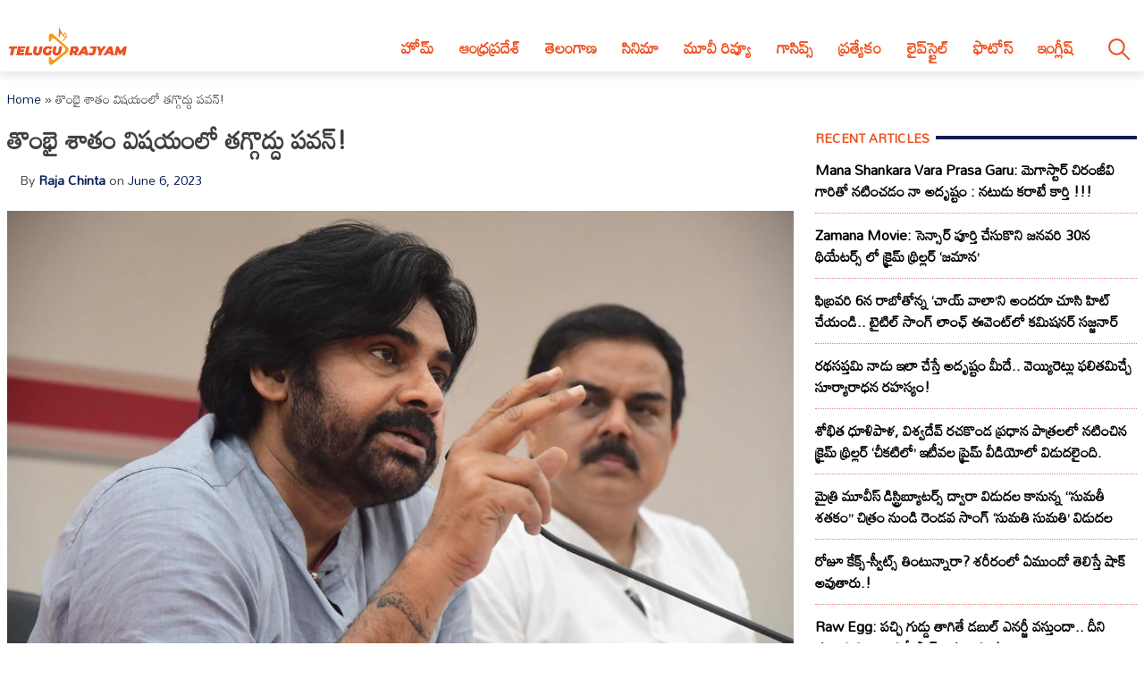

--- FILE ---
content_type: text/html; charset=UTF-8
request_url: https://telugurajyam.com/andhra-pradesh/janasena-pawan-kalyan-how-many-seats-ask.html
body_size: 20729
content:
<!DOCTYPE html>
<html lang="en-US" amp="" data-amp-auto-lightbox-disable transformed="self;v=1" i-amphtml-layout="" i-amphtml-no-boilerplate="" i-amphtml-binding>
<head><meta charset="UTF-8"><meta name="viewport" content="width=device-width"><link rel="preconnect" href="https://cdn.ampproject.org"><style amp-runtime="" i-amphtml-version="012512221826001">html{overflow-x:hidden!important}html.i-amphtml-fie{height:100%!important;width:100%!important}html:not([amp4ads]),html:not([amp4ads]) body{height:auto!important}html:not([amp4ads]) body{margin:0!important}body{-webkit-text-size-adjust:100%;-moz-text-size-adjust:100%;-ms-text-size-adjust:100%;text-size-adjust:100%}html.i-amphtml-singledoc.i-amphtml-embedded{-ms-touch-action:pan-y pinch-zoom;touch-action:pan-y pinch-zoom}html.i-amphtml-fie>body,html.i-amphtml-singledoc>body{overflow:visible!important}html.i-amphtml-fie:not(.i-amphtml-inabox)>body,html.i-amphtml-singledoc:not(.i-amphtml-inabox)>body{position:relative!important}html.i-amphtml-ios-embed-legacy>body{overflow-x:hidden!important;overflow-y:auto!important;position:absolute!important}html.i-amphtml-ios-embed{overflow-y:auto!important;position:static}#i-amphtml-wrapper{overflow-x:hidden!important;overflow-y:auto!important;position:absolute!important;top:0!important;left:0!important;right:0!important;bottom:0!important;margin:0!important;display:block!important}html.i-amphtml-ios-embed.i-amphtml-ios-overscroll,html.i-amphtml-ios-embed.i-amphtml-ios-overscroll>#i-amphtml-wrapper{-webkit-overflow-scrolling:touch!important}#i-amphtml-wrapper>body{position:relative!important;border-top:1px solid transparent!important}#i-amphtml-wrapper+body{visibility:visible}#i-amphtml-wrapper+body .i-amphtml-lightbox-element,#i-amphtml-wrapper+body[i-amphtml-lightbox]{visibility:hidden}#i-amphtml-wrapper+body[i-amphtml-lightbox] .i-amphtml-lightbox-element{visibility:visible}#i-amphtml-wrapper.i-amphtml-scroll-disabled,.i-amphtml-scroll-disabled{overflow-x:hidden!important;overflow-y:hidden!important}amp-instagram{padding:54px 0px 0px!important;background-color:#fff}amp-iframe iframe{box-sizing:border-box!important}[amp-access][amp-access-hide]{display:none}[subscriptions-dialog],body:not(.i-amphtml-subs-ready) [subscriptions-action],body:not(.i-amphtml-subs-ready) [subscriptions-section]{display:none!important}amp-experiment,amp-live-list>[update]{display:none}amp-list[resizable-children]>.i-amphtml-loading-container.amp-hidden{display:none!important}amp-list [fetch-error],amp-list[load-more] [load-more-button],amp-list[load-more] [load-more-end],amp-list[load-more] [load-more-failed],amp-list[load-more] [load-more-loading]{display:none}amp-list[diffable] div[role=list]{display:block}amp-story-page,amp-story[standalone]{min-height:1px!important;display:block!important;height:100%!important;margin:0!important;padding:0!important;overflow:hidden!important;width:100%!important}amp-story[standalone]{background-color:#000!important;position:relative!important}amp-story-page{background-color:#757575}amp-story .amp-active>div,amp-story .i-amphtml-loader-background{display:none!important}amp-story-page:not(:first-of-type):not([distance]):not([active]){transform:translateY(1000vh)!important}amp-autocomplete{position:relative!important;display:inline-block!important}amp-autocomplete>input,amp-autocomplete>textarea{padding:0.5rem;border:1px solid rgba(0,0,0,.33)}.i-amphtml-autocomplete-results,amp-autocomplete>input,amp-autocomplete>textarea{font-size:1rem;line-height:1.5rem}[amp-fx^=fly-in]{visibility:hidden}amp-script[nodom],amp-script[sandboxed]{position:fixed!important;top:0!important;width:1px!important;height:1px!important;overflow:hidden!important;visibility:hidden}
/*# sourceURL=/css/ampdoc.css*/[hidden]{display:none!important}.i-amphtml-element{display:inline-block}.i-amphtml-blurry-placeholder{transition:opacity 0.3s cubic-bezier(0.0,0.0,0.2,1)!important;pointer-events:none}[layout=nodisplay]:not(.i-amphtml-element){display:none!important}.i-amphtml-layout-fixed,[layout=fixed][width][height]:not(.i-amphtml-layout-fixed){display:inline-block;position:relative}.i-amphtml-layout-responsive,[layout=responsive][width][height]:not(.i-amphtml-layout-responsive),[width][height][heights]:not([layout]):not(.i-amphtml-layout-responsive),[width][height][sizes]:not(img):not([layout]):not(.i-amphtml-layout-responsive){display:block;position:relative}.i-amphtml-layout-intrinsic,[layout=intrinsic][width][height]:not(.i-amphtml-layout-intrinsic){display:inline-block;position:relative;max-width:100%}.i-amphtml-layout-intrinsic .i-amphtml-sizer{max-width:100%}.i-amphtml-intrinsic-sizer{max-width:100%;display:block!important}.i-amphtml-layout-container,.i-amphtml-layout-fixed-height,[layout=container],[layout=fixed-height][height]:not(.i-amphtml-layout-fixed-height){display:block;position:relative}.i-amphtml-layout-fill,.i-amphtml-layout-fill.i-amphtml-notbuilt,[layout=fill]:not(.i-amphtml-layout-fill),body noscript>*{display:block;overflow:hidden!important;position:absolute;top:0;left:0;bottom:0;right:0}body noscript>*{position:absolute!important;width:100%;height:100%;z-index:2}body noscript{display:inline!important}.i-amphtml-layout-flex-item,[layout=flex-item]:not(.i-amphtml-layout-flex-item){display:block;position:relative;-ms-flex:1 1 auto;flex:1 1 auto}.i-amphtml-layout-fluid{position:relative}.i-amphtml-layout-size-defined{overflow:hidden!important}.i-amphtml-layout-awaiting-size{position:absolute!important;top:auto!important;bottom:auto!important}i-amphtml-sizer{display:block!important}@supports (aspect-ratio:1/1){i-amphtml-sizer.i-amphtml-disable-ar{display:none!important}}.i-amphtml-blurry-placeholder,.i-amphtml-fill-content{display:block;height:0;max-height:100%;max-width:100%;min-height:100%;min-width:100%;width:0;margin:auto}.i-amphtml-layout-size-defined .i-amphtml-fill-content{position:absolute;top:0;left:0;bottom:0;right:0}.i-amphtml-replaced-content,.i-amphtml-screen-reader{padding:0!important;border:none!important}.i-amphtml-screen-reader{position:fixed!important;top:0px!important;left:0px!important;width:4px!important;height:4px!important;opacity:0!important;overflow:hidden!important;margin:0!important;display:block!important;visibility:visible!important}.i-amphtml-screen-reader~.i-amphtml-screen-reader{left:8px!important}.i-amphtml-screen-reader~.i-amphtml-screen-reader~.i-amphtml-screen-reader{left:12px!important}.i-amphtml-screen-reader~.i-amphtml-screen-reader~.i-amphtml-screen-reader~.i-amphtml-screen-reader{left:16px!important}.i-amphtml-unresolved{position:relative;overflow:hidden!important}.i-amphtml-select-disabled{-webkit-user-select:none!important;-ms-user-select:none!important;user-select:none!important}.i-amphtml-notbuilt,[layout]:not(.i-amphtml-element),[width][height][heights]:not([layout]):not(.i-amphtml-element),[width][height][sizes]:not(img):not([layout]):not(.i-amphtml-element){position:relative;overflow:hidden!important;color:transparent!important}.i-amphtml-notbuilt:not(.i-amphtml-layout-container)>*,[layout]:not([layout=container]):not(.i-amphtml-element)>*,[width][height][heights]:not([layout]):not(.i-amphtml-element)>*,[width][height][sizes]:not([layout]):not(.i-amphtml-element)>*{display:none}amp-img:not(.i-amphtml-element)[i-amphtml-ssr]>img.i-amphtml-fill-content{display:block}.i-amphtml-notbuilt:not(.i-amphtml-layout-container),[layout]:not([layout=container]):not(.i-amphtml-element),[width][height][heights]:not([layout]):not(.i-amphtml-element),[width][height][sizes]:not(img):not([layout]):not(.i-amphtml-element){color:transparent!important;line-height:0!important}.i-amphtml-ghost{visibility:hidden!important}.i-amphtml-element>[placeholder],[layout]:not(.i-amphtml-element)>[placeholder],[width][height][heights]:not([layout]):not(.i-amphtml-element)>[placeholder],[width][height][sizes]:not([layout]):not(.i-amphtml-element)>[placeholder]{display:block;line-height:normal}.i-amphtml-element>[placeholder].amp-hidden,.i-amphtml-element>[placeholder].hidden{visibility:hidden}.i-amphtml-element:not(.amp-notsupported)>[fallback],.i-amphtml-layout-container>[placeholder].amp-hidden,.i-amphtml-layout-container>[placeholder].hidden{display:none}.i-amphtml-layout-size-defined>[fallback],.i-amphtml-layout-size-defined>[placeholder]{position:absolute!important;top:0!important;left:0!important;right:0!important;bottom:0!important;z-index:1}amp-img[i-amphtml-ssr]:not(.i-amphtml-element)>[placeholder]{z-index:auto}.i-amphtml-notbuilt>[placeholder]{display:block!important}.i-amphtml-hidden-by-media-query{display:none!important}.i-amphtml-element-error{background:red!important;color:#fff!important;position:relative!important}.i-amphtml-element-error:before{content:attr(error-message)}i-amp-scroll-container,i-amphtml-scroll-container{position:absolute;top:0;left:0;right:0;bottom:0;display:block}i-amp-scroll-container.amp-active,i-amphtml-scroll-container.amp-active{overflow:auto;-webkit-overflow-scrolling:touch}.i-amphtml-loading-container{display:block!important;pointer-events:none;z-index:1}.i-amphtml-notbuilt>.i-amphtml-loading-container{display:block!important}.i-amphtml-loading-container.amp-hidden{visibility:hidden}.i-amphtml-element>[overflow]{cursor:pointer;position:relative;z-index:2;visibility:hidden;display:initial;line-height:normal}.i-amphtml-layout-size-defined>[overflow]{position:absolute}.i-amphtml-element>[overflow].amp-visible{visibility:visible}template{display:none!important}.amp-border-box,.amp-border-box *,.amp-border-box :after,.amp-border-box :before{box-sizing:border-box}amp-pixel{display:none!important}amp-analytics,amp-auto-ads,amp-story-auto-ads{position:fixed!important;top:0!important;width:1px!important;height:1px!important;overflow:hidden!important;visibility:hidden}amp-story{visibility:hidden!important}html.i-amphtml-fie>amp-analytics{position:initial!important}[visible-when-invalid]:not(.visible),form [submit-error],form [submit-success],form [submitting]{display:none}amp-accordion{display:block!important}@media (min-width:1px){:where(amp-accordion>section)>:first-child{margin:0;background-color:#efefef;padding-right:20px;border:1px solid #dfdfdf}:where(amp-accordion>section)>:last-child{margin:0}}amp-accordion>section{float:none!important}amp-accordion>section>*{float:none!important;display:block!important;overflow:hidden!important;position:relative!important}amp-accordion,amp-accordion>section{margin:0}amp-accordion:not(.i-amphtml-built)>section>:last-child{display:none!important}amp-accordion:not(.i-amphtml-built)>section[expanded]>:last-child{display:block!important}
/*# sourceURL=/css/ampshared.css*/</style><meta name="robots" content="index, follow, max-image-preview:large, max-snippet:-1, max-video-preview:-1"><meta name="description" content="ఏపీలో ప్రస్తుతానికి టీడీపీ - జనసేనల పొత్తే ఫైనల్ అని వార్తలొస్తున్న నేపథ్యంలో... జనసేన కోరబోయే సీట్ల విషయంలో ఒక చర్చ తెరపైకి వస్తుంది."><meta property="og:locale" content="en_US"><meta property="og:type" content="article"><meta property="og:title" content="తొంభై శాతం విషయంలో తగ్గొద్దు పవన్!"><meta property="og:description" content="ఏపీలో ప్రస్తుతానికి టీడీపీ - జనసేనల పొత్తే ఫైనల్ అని వార్తలొస్తున్న నేపథ్యంలో... జనసేన కోరబోయే సీట్ల విషయంలో ఒక చర్చ తెరపైకి వస్తుంది."><meta property="og:url" content="https://telugurajyam.com/andhra-pradesh/janasena-pawan-kalyan-how-many-seats-ask.html"><meta property="og:site_name" content="Telugu Rajyam"><meta property="article:publisher" content="https://www.facebook.com/TeluguRajyamET/"><meta property="article:published_time" content="2023-06-06T12:55:46+00:00"><meta property="og:image" content="https://cdntelugurajyam.com/wp-content/uploads/2023/06/janasena-pawan-kalyan-how-many-seats-ask.jpg"><meta property="og:image:width" content="1200"><meta property="og:image:height" content="675"><meta property="og:image:type" content="image/jpeg"><meta name="author" content="Raja Chinta"><meta name="twitter:card" content="summary_large_image"><meta name="twitter:creator" content="@telugurajyam"><meta name="twitter:site" content="@telugurajyam"><meta name="twitter:label1" content="Written by"><meta name="twitter:data1" content="Raja Chinta"><meta name="twitter:label2" content="Est. reading time"><meta name="twitter:data2" content="2 minutes"><meta name="generator" content="Site Kit by Google 1.170.0"><meta name="google-adsense-platform-account" content="ca-host-pub-2644536267352236"><meta name="google-adsense-platform-domain" content="sitekit.withgoogle.com"><meta name="generator" content="AMP Plugin v2.5.5; mode=standard"><meta name="msapplication-TileImage" content="https://cdn.telugurajyam.com/wp-content/uploads/2020/07/Favicon-TeluguRajyam.png"><meta property="og:image:secure_url" content="https://cdn.telugurajyam.com/wp-content/uploads/2023/06/janasena-pawan-kalyan-how-many-seats-ask-150x150.jpg"><meta property="og:image:type" content="image/png"><meta property="og:image:width" content="150"><meta property="og:image:height" content="150"><link rel="preconnect" href="https://fonts.gstatic.com" crossorigin=""><link rel="dns-prefetch" href="https://fonts.gstatic.com"><link rel="preconnect" href="https://fonts.googleapis.com"><link rel="dns-prefetch" href="//fonts.googleapis.com"><link rel="dns-prefetch" href="//www.googletagmanager.com"><script async="" src="https://cdn.ampproject.org/v0.mjs" type="module" crossorigin="anonymous"></script><script async nomodule src="https://cdn.ampproject.org/v0.js" crossorigin="anonymous"></script><script src="https://cdn.ampproject.org/v0/amp-analytics-0.1.mjs" async="" custom-element="amp-analytics" type="module" crossorigin="anonymous"></script><script async nomodule src="https://cdn.ampproject.org/v0/amp-analytics-0.1.js" crossorigin="anonymous" custom-element="amp-analytics"></script><script src="https://cdn.ampproject.org/v0/amp-animation-0.1.mjs" async="" custom-element="amp-animation" type="module" crossorigin="anonymous"></script><script async nomodule src="https://cdn.ampproject.org/v0/amp-animation-0.1.js" crossorigin="anonymous" custom-element="amp-animation"></script><script src="https://cdn.ampproject.org/v0/amp-auto-ads-0.1.mjs" async="" custom-element="amp-auto-ads" type="module" crossorigin="anonymous"></script><script async nomodule src="https://cdn.ampproject.org/v0/amp-auto-ads-0.1.js" crossorigin="anonymous" custom-element="amp-auto-ads"></script><script src="https://cdn.ampproject.org/v0/amp-bind-0.1.mjs" async="" custom-element="amp-bind" type="module" crossorigin="anonymous"></script><script async nomodule src="https://cdn.ampproject.org/v0/amp-bind-0.1.js" crossorigin="anonymous" custom-element="amp-bind"></script><script src="https://cdn.ampproject.org/v0/amp-form-0.1.mjs" async="" custom-element="amp-form" type="module" crossorigin="anonymous"></script><script async nomodule src="https://cdn.ampproject.org/v0/amp-form-0.1.js" crossorigin="anonymous" custom-element="amp-form"></script><script src="https://cdn.ampproject.org/v0/amp-next-page-1.0.mjs" async="" custom-element="amp-next-page" type="module" crossorigin="anonymous"></script><script async nomodule src="https://cdn.ampproject.org/v0/amp-next-page-1.0.js" crossorigin="anonymous" custom-element="amp-next-page"></script><script src="https://cdn.ampproject.org/v0/amp-position-observer-0.1.mjs" async="" custom-element="amp-position-observer" type="module" crossorigin="anonymous"></script><script async nomodule src="https://cdn.ampproject.org/v0/amp-position-observer-0.1.js" crossorigin="anonymous" custom-element="amp-position-observer"></script><script src="https://cdn.ampproject.org/v0/amp-web-push-0.1.mjs" async="" custom-element="amp-web-push" type="module" crossorigin="anonymous"></script><script async nomodule src="https://cdn.ampproject.org/v0/amp-web-push-0.1.js" crossorigin="anonymous" custom-element="amp-web-push"></script><link rel="icon" href="https://cdn.telugurajyam.com/wp-content/uploads/2020/07/Favicon-TeluguRajyam.png" sizes="32x32"><link rel="icon" href="https://cdn.telugurajyam.com/wp-content/uploads/2020/07/Favicon-TeluguRajyam.png" sizes="192x192"><link crossorigin="anonymous" rel="stylesheet" id="rit-theme-font-css" href="https://fonts.googleapis.com/css2?family=Mandali&amp;display=swap" media="all"><style amp-custom="">img:is([sizes=auto i],[sizes^="auto," i]){contain-intrinsic-size:3000px 1500px}html{line-height:1.15;-webkit-text-size-adjust:100%}body{margin:0}main{display:block}h1{font-size:2em;margin:.67em 0}a{background-color:transparent;text-decoration:none}img{border-style:none}button,input{font-family:inherit;font-size:100%;line-height:1.15;margin:0}button,input{overflow:visible}button{text-transform:none}button,[type="button"],[type="reset"],[type="submit"]{-webkit-appearance:button}button::-moz-focus-inner,[type="button"]::-moz-focus-inner,[type="reset"]::-moz-focus-inner,[type="submit"]::-moz-focus-inner{border-style:none;padding:0}button:-moz-focusring,[type="button"]:-moz-focusring,[type="reset"]:-moz-focusring,[type="submit"]:-moz-focusring{outline:1px dotted ButtonText}[type="checkbox"],[type="radio"]{box-sizing:border-box;padding:0}[type="number"]::-webkit-inner-spin-button,[type="number"]::-webkit-outer-spin-button{height:auto}[type="search"]{-webkit-appearance:textfield;outline-offset:-2px}[type="search"]::-webkit-search-decoration{-webkit-appearance:none}::-webkit-file-upload-button{-webkit-appearance:button;font:inherit}[hidden]{display:none}*,*::before,*::after{box-sizing:inherit}html{box-sizing:border-box}body,button,input{color:#404040;font-family:-apple-system,BlinkMacSystemFont,"Segoe UI",Roboto,Oxygen-Sans,Ubuntu,Cantarell,"Helvetica Neue",sans-serif;font-size:1rem;line-height:1.5}h1,h3,h4{clear:both}p{margin-bottom:1.5em}body{background:#fff}ul{margin:0 0 1.5em 3em}ul{list-style:disc}li > ul{margin-bottom:0;margin-left:1.5em}img{height:auto;max-width:100%}a{color:#081c56}a:visited{color:#081c56}a:hover,a:focus,a:active{color:#081c56}a:focus{outline:thin dotted}a:hover,a:active{outline:0}button,input[type="button"],input[type="reset"],input[type="submit"]{border:1px solid;border-color:#ccc #ccc #bbb;border-radius:3px;background:#e6e6e6;color:rgba(0,0,0,.8);line-height:1;padding:.6em 1em .4em}button:hover,input[type="button"]:hover,input[type="reset"]:hover,input[type="submit"]:hover{border-color:#ccc #bbb #aaa}button:active,button:focus,input[type="button"]:active,input[type="button"]:focus,input[type="reset"]:active,input[type="reset"]:focus,input[type="submit"]:active,input[type="submit"]:focus{border-color:#aaa #bbb #bbb}input[type="text"],input[type="email"],input[type="url"],input[type="password"],input[type="search"],input[type="number"],input[type="tel"],input[type="range"],input[type="date"],input[type="month"],input[type="week"],input[type="time"],input[type="datetime"],input[type="datetime-local"],input[type="color"]{color:#666;border:1px solid #ccc;border-radius:3px;padding:3px}input[type="text"]:focus,input[type="email"]:focus,input[type="url"]:focus,input[type="password"]:focus,input[type="search"]:focus,input[type="number"]:focus,input[type="tel"]:focus,input[type="range"]:focus,input[type="date"]:focus,input[type="month"]:focus,input[type="week"]:focus,input[type="time"]:focus,input[type="datetime"]:focus,input[type="datetime-local"]:focus,input[type="color"]:focus{color:#111}.sticky{display:block}.post{margin:0 0 1.5em}.updated:not(.published){display:none}.entry-content{margin:1.5em 0 0}.widget{margin:0 0 1.5em}.screen-reader-text{border:0;clip:rect(1px,1px,1px,1px);clip-path:inset(50%);height:1px;margin:-1px;overflow:hidden;padding:0;width:1px}.screen-reader-text:not(#_#_#_#_#_#_#_){position:absolute;word-wrap:normal}.screen-reader-text:focus{background-color:#f1f1f1;border-radius:3px;box-shadow:0 0 2px 2px rgba(0,0,0,.6);clip-path:none;color:#21759b;display:block;font-size:.875rem;font-weight:700;height:auto;left:5px;line-height:normal;padding:15px 23px 14px;text-decoration:none;top:5px;width:auto;z-index:100000}.screen-reader-text:focus:not(#_#_#_#_#_#_#_){clip:auto}#primary[tabindex="-1"]:focus{outline:0}html{font-size:62.5%}.site{width:100%;min-height:100vh;background-color:#fff;padding-top:.5rem}.clear{clear:both}.rit-container{max-width:1320px;margin:0 auto;clear:both;position:relative}.rit-row{display:flex;align-items:center}.rit-bottom-shadow{box-shadow:0px 6px 8px 0px rgba(0,0,0,.08);padding-bottom:.5em}.site-branding{width:85%;padding:0 .75em}.menu-buttons{width:15%;margin-left:auto;max-width:2.5em;min-width:1.5em;padding-top:.75em;padding-right:.5em;margin-right:1em;transition:all .5s ease-in-out}.menu-buttons button,.menu-closer button{padding:.25em;background-color:transparent;border:none;cursor:pointer}.menu-buttons svg,.menu-closer svg{width:100%;height:auto}.menu-buttons svg path{stroke:#ee5122;stroke-width:6}.menu-closer svg path{stroke:#3c3c3c;stroke-width:6}.main-navigation{position:fixed;top:0;right:-100vw;width:100vw;height:100vh;padding:.5em;background-color:#feebd1;z-index:99;overflow-y:scroll;transition:right .5s ease}.main-navigation .menu-closer{max-width:2em;min-width:1em;position:absolute;top:.5em;right:1.5em}.show-menu .main-navigation{right:0}.search-container{text-align:center}.search-container input{font-size:1.2em;margin-top:3em;width:90%;box-shadow:1px 1px 2px rgba(0,0,0,.4)}#primary-menu{margin:1em 0 1em 0;list-style:none;font-size:1.2em;padding:0}#primary-menu ul{list-style:none;margin:0;font-size:.8em}#primary-menu li{position:relative}#primary-menu ul ul{display:none}#primary-menu a{text-decoration:none;color:#ee5122;display:block;width:100%;padding:.25em 0 .25em 1em;font-weight:700;margin-bottom:.25em}.site-header{background-color:#fff;z-index:999;position:sticky;top:0;left:0;width:100vw;transition:all .5s ease}.site-header .site-logo img{transition:all .5s ease-in-out;vertical-align:bottom}.site-header.sticky .site-logo img{max-width:135px;height:auto;vertical-align:inherit}.site-header.sticky .header-ad-holder{display:none}.site-header.sticky .menu-buttons{padding-top:.6em;margin-bottom:.5em}.site-header.sticky.rit-bottom-shadow{padding-bottom:0}.header-ad-holder{max-width:95%;margin:.5em auto 0}.header-ad-holder img{vertical-align:bottom}.rit-search,.dsearch-container{display:none}.footer-container{font-family:"Rubik",sans-serif;font-size:.85em}.footer-grey{background-color:#4f4f4f;padding:5em .5em;color:#eaeaea}.footer-black{background-color:#11171c}.footer-text{max-width:768px;text-align:center;margin:0 auto;line-height:1.6em}.footer-text h3{font-size:1.1em;font-weight:400}.footer-text a{color:#fa9c1a;text-decoration:none;transition:all .4s ease-in-out}.footer-text a:hover,.footer-text a:visited:hover,#footer-menu a:hover,#footer-menu a:visited:hover,.site-info a:hover,.site-info a:visited:hover{color:#ee5122}#footer-menu{list-style:none;margin:0 .5em 0 0;padding-left:0;text-align:center}#footer-menu a,.site-info a{color:#ccc;text-decoration:none;transition:all .4s ease-in-out;padding:.5em;display:inline-block}#footer-menu a:visited,.site-info a:visited{color:#ccc}#footer-menu ul{display:none}.site-info{text-align:center}.rit-scroll-up{position:fixed;bottom:.5em;right:.5em;width:2.5em;height:2.5em;background-color:#ee5122;z-index:9999;transition:bottom .4s cubic-bezier(.55,0,.1,1) 0s;box-shadow:3px 3px 6px rgba(0,0,0,.4);opacity:0;visibility:hidden}.rit-scroll-btn{border:none;background-color:transparent;padding:.5em;cursor:pointer}.rit-scroll-btn svg{width:100%;height:auto}.rit-scroll-btn svg path{stroke:#fff;fill:none}main{padding:.5em}.title-wrap{position:relative}.block-title{font-size:1.125em;font-weight:800;margin-top:0;margin-bottom:.125em;line-height:1.5em;position:relative;overflow:hidden;text-align:left}.block-title *{position:relative;padding-right:.5em}.block-title > ::after{content:"";display:block;height:4px;position:absolute;top:50%;left:100%;margin-top:-2px;width:2000px}.rit-block{display:flex;flex-wrap:wrap}.rit-flex-4{width:100%}.module-title{margin:.4em;font-weight:600;font-size:1em;text-align:center}.module-title a{color:#081c56}.red-line > ::after{background-color:#ee5122}.blue-line > ::after{background-color:#081c56}.red-text,.red-text a{color:#ee5122}.blue-text,.blue-text a{color:#081c56}#secondary{display:none}.single-post #secondary{display:none;width:100%;padding:.5em}.single-post #primary{width:100%}.post-thumbnail{text-align:center;margin:1.5em 0 0}article .entry-title{font-size:1.25em;margin:.5em 0}#secondary .block-title{font-size:.9em;text-transform:uppercase}.widget ul{list-style:none;margin:0;padding:0}.widget ul li a{font-size:1em;font-weight:bold;color:black;transition:all .4s ease-in-out;display:block;padding:.75em 0}.widget ul li{border-bottom:1px dotted #ea7c7c}.widget ul li:last-child{border-bottom:none}.widget ul li a:hover,.widget ul li a:focus{color:#ee5122}.entry-meta{font-size:.8em}.entry-meta .author,.entry-meta .author a{font-weight:700}.entry-footer .rit-single-post-footer{display:block;font-size:.8em;margin-top:.5em}.entry-footer .rit-single-post-footer a{border:1px solid #ededed;transition:all .4s ease-in-out;margin-right:.5em;padding:.5em;color:#000;display:inline-block;line-height:1.5em;margin-top:.5em}.entry-footer .rit-single-post-footer a:hover,.entry-footer .rit-single-post-footer a:focus{border:1px solid #ee5122;color:white;background-color:#ee5122}.entry-footer .rit-single-post-footer span{color:#fff;background-color:#222;margin-right:.5em;padding:.5em;text-transform:uppercase;line-height:1.5em;border:1px solid #ededed;display:inline-block}.rit-share-buttons .rit-block{justify-content:center;flex-wrap:wrap;margin:1em auto}.rit-share-buttons a{display:flex;align-items:center;padding:.5em;margin:.25em;transition:opacity .4s ease 0s;opacity:1;color:#fff}.rit-share-buttons a:hover,.rit-share-buttons a:focus{opacity:.75}.rit-share-buttons a span{margin-left:.5em;padding:0 .5em;border-left:1px solid #fff;font-size:.85em;display:none}.rit-share-buttons svg{fill:#fff}.facebook{background-color:#4267b2}.twitter{background-color:#1d9bf0}.whatsapp{background-color:#25d366}.telegram{background-color:#229ed9}.pinterest{background-color:#e60023}.webmail{background-color:#ee5122}#breadcrumbs{font-size:.85em;margin:1em 0 0}.single-post .rit-single img{width:100%;height:auto}.amp-next-page-separator{border-bottom:none}.single-post .amp-next-page-separator{border-bottom:1px dotted #ee5122}.rit-scroll-target{position:relative}.rit-scroll-target-anchor{position:absolute;top:-100px;left:0}.entry-footer .title-wrap{margin-top:1em}@media (min-width:320px){#primary-menu a{padding:.25em 0 .25em 2em}.menu-buttons{padding-top:1em}#footer-menu{display:flex;justify-content:center;align-items:center}.rit-flex-4{width:50%;padding:.25em}.entry-meta{font-size:.9em;margin-left:1em}}@media (min-width:640px){article .entry-title{font-size:1.5em}.footer-black .rit-container{display:flex;flex-direction:row-reverse}.site-info{margin-right:auto}}@media (min-width:720px){.rit-flex-4{width:25%}.rit-share-buttons a{display:flex;min-width:100px}.rit-share-buttons a span{display:inline}}@media (min-width:1024px){.menu-buttons,.menu-closer,.search-container{display:none}.main-navigation{position:relative;top:auto;right:auto;width:auto;height:auto;padding:0;background-color:transparent;overflow-y:visible;z-index:999;transition:all .5s ease-in-out}.nav-holder{display:flex;align-items:center}.rit-bottom-shadow{padding-bottom:0}.rit-fix-header{max-width:286px;float:left}.site-branding{width:auto;padding:0 .5em}#primary-menu{display:flex;font-size:1.1em;margin:0}#primary-menu a{display:inline-block;width:auto;padding:1em .8em .5em;margin-bottom:0}#primary-menu > li::after{content:"";position:absolute;bottom:0;left:0;right:0;margin:0 auto;width:0;height:3px;background-color:#fa9c1a;-webkit-transform:translate3d(0,0,0);transform:translate3d(0,0,0);-webkit-transition:width .2s ease;transition:width .2s ease}#primary-menu > li:hover::after,#primary-menu > li:focus::after{width:100%}#primary-menu > li.menu-item-has-children > a::after{content:"▼";margin-left:.5em;font-size:.75em}#primary-menu ul{box-shadow:0 3px 3px rgba(0,0,0,.2);float:left;position:absolute;top:100%;left:auto;height:0;z-index:99999;padding-left:0;transition:all .5s ease;overflow:hidden;background-color:white;opacity:0}#primary-menu ul ul{display:none}#primary-menu ul a{min-width:210px;padding:1em;margin-bottom:0;color:#282828;transition:all .3s ease-in}#primary-menu ul li a:hover{color:#f47a1f}#primary-menu li:hover > ul,#primary-menu li:focus > ul{height:auto;opacity:1}.header-ad-holder{max-width:auto;margin:0 .5em 0 0;float:right}.site-header.sticky .rit-container{display:flex;align-items:flex-start}.site-header.sticky .site-logo img{vertical-align:bottom}.site-header.sticky .main-navigation{margin-left:auto}.site-header.sticky #primary-menu a{padding:.7em .8em}.site-header.sticky #primary-menu ul a{padding:1em 1em}.rit-search{display:block;margin-left:auto;margin-right:.5em;position:relative}.rit-search button{padding:1em .8em .5em;background-color:transparent;border:none;vertical-align:bottom;cursor:pointer}.rit-search svg{width:2.5em;height:auto;vertical-align:bottom}.rit-search svg path,.rit-search svg circle{stroke:#ee5122;fill:none;stroke-width:3}.dsearch-container{float:left;position:absolute;top:115%;right:-15px;height:0;z-index:999;transition:height .5s ease;overflow:hidden;display:block;width:250px}.dsearch-container input{font-size:1.2em;box-shadow:5px 5px 10px rgba(0,0,0,.4);padding:.4em .6em;width:95%;margin:0 auto}.rit-search.show-this .dsearch-container{height:60px}.site-header.sticky .rit-search{margin-left:1em}.site-header.sticky .rit-search button{padding:.5em .8em}.site-header.sticky .not-sticky.clear{clear:none}.site-header.sticky .nav-holder{margin-left:auto}.site-header.sticky #primary-menu li:hover > ul,.site-header.sticky #primary-menu li:focus-within > ul{height:auto;opacity:1}.rit-block{display:flex}.module-title{font-size:1.1em}.single-post #secondary{display:block;width:30%;padding-left:1em;padding-top:4em;float:right;position:sticky;top:0px}.single-post #primary{width:70%;float:left}article .entry-title{font-size:1.75em}.single-post .entry-footer{clear:both;margin-top:1em}.single-post .entry-content{font-size:1.25em}.amp-next-page-link{align-items:center;justify-content:center}.amp-next-page-link:not(#_#_#_#_#_#_#_){display:flex}}amp-web-push-widget button.subscribe.subscribe,amp-web-push-widget button.unsubscribe{margin:0;padding:0;border:0;cursor:pointer;outline:none;position:fixed;bottom:20px;right:20px;z-index:999;background-color:transparent;height:48px;width:48px}amp-web-push-widget button.unsubscribe{opacity:.5}amp-web-push-widget button.unsubscribe:hover{opacity:1}amp-web-push-widget button.subscribe svg.onesignal-bell-svg,amp-web-push-widget button.unsubscribe svg.onesignal-bell-svg{width:100%;height:100%;overflow:visible}amp-web-push-widget button.subscribe svg.onesignal-bell-svg .background,amp-web-push-widget button.unsubscribe svg.onesignal-bell-svg .background{fill:#e54b4d}amp-web-push-widget button.subscribe svg.onesignal-bell-svg .foreground,amp-web-push-widget button.unsubscribe svg.onesignal-bell-svg .foreground{fill:#fff}amp-web-push-widget button.subscribe svg.onesignal-bell-svg .stroke,amp-web-push-widget button.unsubscribe svg.onesignal-bell-svg .stroke{fill:none;stroke:#fff;stroke-width:3px;stroke-miterlimit:10}amp-web-push-widget button.subscribe .tooltiptext,amp-web-push-widget button.unsubscribe .tooltiptext{visibility:hidden;min-width:350px;background-color:black;color:#fff;text-align:center;padding:5px 0;border-radius:6px;top:5px;right:120%;position:absolute;z-index:1;font-size:1em;font-family:-apple-system,BlinkMacSystemFont,"Segoe UI",Roboto,Helvetica,Arial,sans-serif,"Apple Color Emoji","Segoe UI Emoji","Segoe UI Symbol"}amp-web-push-widget button.subscribe .tooltiptext::after,amp-web-push-widget button.unsubscribe .tooltiptext::after{content:"";position:absolute;top:50%;left:100%;margin-top:-5px;border-width:5px;border-style:solid;border-color:transparent transparent transparent black}amp-web-push-widget button.subscribe:hover .tooltiptext,amp-web-push-widget button.unsubscribe:hover .tooltiptext{visibility:visible}body{font-size:1.6rem;font-family:"Mandali",sans-serif}body *{font-family:"Mandali",sans-serif}.amp-wp-7d27179:not(#_#_#_#_#_){text-align:justify}.amp-wp-48ddc24:not(#_#_#_#_#_){filter:drop-shadow(0 2px 4px rgba(34,36,38,.35));-webkit-filter:drop-shadow(0 2px 4px rgba(34,36,38,.35))}

/*# sourceURL=amp-custom.css */</style><link rel="profile" href="https://gmpg.org/xfn/11"><link rel="canonical" href="https://telugurajyam.com/andhra-pradesh/janasena-pawan-kalyan-how-many-seats-ask.html"><link rel="alternate" type="application/rss+xml" title="Telugu Rajyam » Feed" href="https://telugurajyam.com/feed"><link rel="alternate" type="application/rss+xml" title="Telugu Rajyam » Comments Feed" href="https://telugurajyam.com/comments/feed"><link rel="alternate" type="application/rss+xml" title="Telugu Rajyam » Stories Feed" href="https://telugurajyam.com/web-stories/feed/"><link rel="apple-touch-icon" href="https://cdn.telugurajyam.com/wp-content/uploads/2020/07/Favicon-TeluguRajyam.png"><title>తొంభై శాతం విషయంలో తగ్గొద్దు పవన్! | Telugu Rajyam</title></head>

<body data-rsssl="1" class="wp-singular post-template-default single single-post postid-292053 single-format-standard wp-custom-logo wp-theme-TeluguRajyam site rit-main">


<amp-auto-ads type="adsense" data-ad-client="ca-pub-1410956029795219" class="i-amphtml-layout-container" i-amphtml-layout="container"></amp-auto-ads>

<amp-web-push id="amp-web-push" layout="nodisplay" helper-iframe-url="https://telugurajyam.com/wp-content/plugins/onesignal-free-web-push-notifications/v2/sdk_files/amp-helper-frame.html?appId=b1e603e7-eca0-47ba-9ea8-6df1a26507f6" permission-dialog-url="https://telugurajyam.com/wp-content/plugins/onesignal-free-web-push-notifications/v2/sdk_files/amp-permission-dialog.html?appId=b1e603e7-eca0-47ba-9ea8-6df1a26507f6" service-worker-url="https://telugurajyam.com/wp-content/plugins/onesignal-free-web-push-notifications/v2/sdk_files/OneSignalSDKWorker.js.php?appId=b1e603e7-eca0-47ba-9ea8-6df1a26507f6" class="i-amphtml-layout-nodisplay" hidden="hidden" i-amphtml-layout="nodisplay"></amp-web-push><a class="skip-link screen-reader-text" href="#primary" next-page-hide>Skip to content</a>
<header id="masthead" class="site-header rit-bottom-shadow sticky" data-amp-bind-class="menuVisible ? 'site-header rit-bottom-shadow show-menu sticky' : 'site-header rit-bottom-shadow sticky'" next-page-hide i-amphtml-binding>
	<div class="rit-container">
		<div class="rit-row rit-fix-header">
			<div class="site-branding">
				<div class="site-logo">
					<a title="Telugu Rajyam - Latest Telugu News and Politics" href="/"><img src="https://telugurajyam.com/wp-content/themes/TeluguRajyam/TeluguRajyamLogo.png" class="custom-logo amp-wp-enforced-sizes" alt="TeluguRajyam Logo" width="270" height="89" decoding="async"></a>
				</div>
			</div>
			<div class="menu-buttons">
				<button class="menu-toggle" on="tap:AMP.setState({menuVisible: !menuVisible})" aria-controls="main-menu" aria-label="Toggle Menu" aria-expanded="false">
					<svg class="menu-bars" xmlns="http://www.w3.org/2000/svg" viewbox="0 0 36 36">
						<g class="top-bars">
							<path d="M 0,6 H 36" />
							<path d="M 0,18 H 36" />
							<path d="M 0,30 H 36" />
						</g>
					</svg>
				</button>
			</div>
		</div>
		<div class="header-ad-holder">
					</div>
		<div class="clear not-sticky"></div>
		<div class="nav-holder">
			<nav id="site-navigation" class="main-navigation" aria-label="Main Menu">
				<div class="menu-closer">
					<button class="menu-toggle" on="tap:AMP.setState({menuVisible: !menuVisible})" aria-controls="main-menu" aria-label="Toggle Menu" aria-expanded="false">
						<svg class="menu-bars" xmlns="http://www.w3.org/2000/svg" viewbox="0 0 36 36">
							<g class="top-bars">
								<path d="M 3 3 L 33 33" />
								<path d="M 3 33 L 33 3" />
							</g>
						</svg>
					</button>
				</div>
				<div class="search-container">
					<form method="get" id="search-form-alt" action="https://telugurajyam.com/" target="_top">
						<input type="text" name="s" id="s2" placeholder="Search..">
					</form>
				</div>
				<div class="main-menu-container">
					<div class="menu-main-menu2-container"><ul id="primary-menu" class="menu"><li id="menu-item-82357" class="menu-item menu-item-type-custom menu-item-object-custom menu-item-home menu-item-82357"><a href="https://telugurajyam.com">హోమ్</a></li>
<li id="menu-item-82359" class="menu-item menu-item-type-taxonomy menu-item-object-category current-post-ancestor current-menu-parent current-post-parent menu-item-82359"><a href="https://telugurajyam.com/category/andhra-pradesh">ఆంధ్ర‌ప్ర‌దేశ్‌</a></li>
<li id="menu-item-82360" class="menu-item menu-item-type-taxonomy menu-item-object-category menu-item-82360"><a href="https://telugurajyam.com/category/telangana-news">తెలంగాణ‌</a></li>
<li id="menu-item-82361" class="menu-item menu-item-type-taxonomy menu-item-object-category menu-item-82361"><a href="https://telugurajyam.com/category/movie-news">సినిమా</a></li>
<li id="menu-item-286508" class="menu-item menu-item-type-taxonomy menu-item-object-category menu-item-286508"><a href="https://telugurajyam.com/category/telugu-movie-reviews">మూవీ రివ్యూ</a></li>
<li id="menu-item-286507" class="menu-item menu-item-type-taxonomy menu-item-object-category menu-item-286507"><a href="https://telugurajyam.com/category/gossips">గాసిప్స్</a></li>
<li id="menu-item-82362" class="menu-item menu-item-type-taxonomy menu-item-object-category current-post-ancestor current-menu-parent current-post-parent menu-item-82362"><a href="https://telugurajyam.com/category/exclusive">ప్రత్యేకం</a></li>
<li id="menu-item-86707" class="menu-item menu-item-type-taxonomy menu-item-object-category menu-item-86707"><a href="https://telugurajyam.com/category/life-style">లైప్‌స్టైల్‌</a></li>
<li id="menu-item-198366" class="menu-item menu-item-type-custom menu-item-object-custom menu-item-198366"><a href="https://photos.telugurajyam.com/">ఫొటోస్</a></li>
<li id="menu-item-82358" class="menu-item menu-item-type-custom menu-item-object-custom menu-item-82358"><a href="https://e.telugurajyam.com/">ఇంగ్లీష్</a></li>
</ul></div>				</div>
			</nav>
			<div class="rit-search" data-amp-bind-class="searchVisible ? 'rit-search show-this' : 'rit-search'" id="rit-dsearch" i-amphtml-binding>
				<button class="search-toggle" on="tap:AMP.setState({searchVisible: !searchVisible})" aria-expanded="false">
					<svg xmlns="http://www.w3.org/2000/svg" viewbox="0 0 36 36">
						<g class="top-bars">
							<path stroke-linecap="square" d="M 25 25 L 36 36" />
							<circle cx="15" cy="15" r="12" />
						</g>
					</svg>
				</button>
				<div class="dsearch-container">
					<form method="get" id="search-form-alt" action="https://telugurajyam.com/" target="_top">
						<input type="text" name="s" id="s" placeholder="Search..">
					</form>
				</div>
			</div>
		</div>
	</div>
	<div class="clear"></div>
</header>
<div class="rit-scroll-target" next-page-hide>
  <a class="rit-scroll-target-anchor" id="top"></a>
  <amp-position-observer on="enter:hideAnim.start; exit:showAnim.start" layout="nodisplay" class="i-amphtml-layout-nodisplay" hidden="hidden" i-amphtml-layout="nodisplay">
  </amp-position-observer>
</div>
<div class="rit-container">	<main id="primary" class="site-main rit-single">
		<div id="rit-ajax-loader">
				<p id="breadcrumbs"><span><span><a href="https://telugurajyam.com/">Home</a></span> » <span class="breadcrumb_last" aria-current="page">తొంభై శాతం విషయంలో తగ్గొద్దు పవన్!</span></span></p>		
<article id="post-292053" class="post-292053 post type-post status-publish format-standard has-post-thumbnail hentry category-andhra-pradesh category-exclusive tag-amith-shah tag-chandrababu tag-jp-nadda tag-pawan-kalyan tag-tdp tag-varahi">
	<header class="entry-header">
		<h1 class="entry-title">తొంభై శాతం విషయంలో తగ్గొద్దు పవన్!</h1>			<div class="entry-meta">
				<span class="byline"> By <span class="author vcard"><a class="url fn n" href="https://telugurajyam.com/author/kishore">Raja Chinta</a></span></span><span class="posted-on"> on <a href="https://telugurajyam.com/andhra-pradesh/janasena-pawan-kalyan-how-many-seats-ask.html" rel="bookmark"><time class="entry-date published" datetime="2023-06-06T18:25:46+05:30">June 6, 2023</time><time class="updated" datetime="2023-06-06T17:57:31+05:30">June 6, 2023</time></a></span>			</div>
			</header>

	
		<div class="post-thumbnail">
			<img width="1200" height="675" src="https://cdn.telugurajyam.com/wp-content/uploads/2023/06/janasena-pawan-kalyan-how-many-seats-ask.jpg" class="attachment-post-thumbnail size-post-thumbnail wp-post-image amp-wp-enforced-sizes" alt="" decoding="async" fetchpriority="high" srcset="https://cdn.telugurajyam.com/wp-content/uploads/2023/06/janasena-pawan-kalyan-how-many-seats-ask.jpg 1200w, https://cdn.telugurajyam.com/wp-content/uploads/2023/06/janasena-pawan-kalyan-how-many-seats-ask-300x169.jpg 300w, https://cdn.telugurajyam.com/wp-content/uploads/2023/06/janasena-pawan-kalyan-how-many-seats-ask-1024x576.jpg 1024w, https://cdn.telugurajyam.com/wp-content/uploads/2023/06/janasena-pawan-kalyan-how-many-seats-ask-768x432.jpg 768w, https://cdn.telugurajyam.com/wp-content/uploads/2023/06/janasena-pawan-kalyan-how-many-seats-ask-150x84.jpg 150w" sizes="(max-width: 1200px) 100vw, 1200px" data-hero-candidate="">		</div>

	
	<div class="entry-content">
		<p data-amp-original-style="text-align: justify;" class="amp-wp-7d27179">ఏపీలో ప్రస్తుతానికి టీడీపీ – జనసేనల పొత్తే ఫైనల్ అని వార్తలొస్తున్న నేపథ్యంలో… జనసేన కోరబోయే సీట్ల విషయంలో ఒక చర్చ తెరపైకి వస్తుంది. చంద్రబాబు జనసేనకు కేటాయించే సీట్ల విషయంలో పవన్ తీసుకోవాల్సిన జాగ్రత్తలపై పలు సూచనలు చేస్తున్నారు విశ్లేషకులు. ఇందులో భాగంగా 2019 ఎన్నికల ఫలితాలను కచ్చితంగా పరిగణలోకి తీసుకోవాలని సూచిస్తున్నారు. ఫలితంగా… అడగబోయే సీట్లపై మరింత స్పష్టత వస్తుందని అంటున్నారు.</p>
<p data-amp-original-style="text-align: justify;" class="amp-wp-7d27179">ఏపీలో టీడీపీతో బీజేపీ పొత్తు “ఆల్ మోస్ట్ ఉండదు” అని కథనాలొస్తున్న సంగతి తెలిసిందే. చంద్రబాబు హస్తిన టూర్ కి వెళ్లి, అమిత్ షా, జేపీ నడ్డా లతో భేటీ అయిన సందర్భంలో “పొత్తు” వార్తలు తెగ హల్ చల్ చేశాయి. ఈ విషయంలో టీడీపీ అనుకూల మీడియా అయితే ఒక అడుగు ముందుకేసి… ఏపీలో మీకు మద్దతు ఇస్తాము, తెలంగాణలో మీరు మాకు మద్దతు ఇవ్వండి అని అమిత్ షా చంద్రబాబుని కోరినట్లు రాసుకొచ్చారు! అయితే ఈ విషయంలో స్పందించిన తెలంగాణ బీజేపీ నేతలు… “అలాంటి ఆలోచనలు ఏమీ లేవు – మాకు అవసరం కూడా లేదు” అని సూటిగా సుత్తిలేకుండా చెప్పేశారు.</p>
<p data-amp-original-style="text-align: justify;" class="amp-wp-7d27179">దీంతో… ఏపీలో కూడా ఇలాంటి రిజల్టే రావొచ్చని కథనాలొస్తున్నాయి. దీంతో… జనసేన కోరే సీట్లపై ఆసక్తి నెలకొంది. ఈ నెల 14వ తేదీ నుంచి పవన్ కల్యాణ్ వారాహి యాత్ర ప్రారంభం అవుతుంది. అంటే ఆల్ మోస్ట్ నాటి నుంచి పవన్ ఫుల్ టైం పొలిటీషియన్ గా మారిపోయే ఛాన్స్ ఉంది. ఆయన పొత్తుల విషయంలో ఎన్ని సీట్లు, ఏయే సీట్లు అడగాలనే దానిపై ఇప్పుడే కసరత్తు పూర్తి చేస్తున్నారని తెలుస్తుంది. ఈ సందర్భంగా పవన్ పరిగణనలోకి తీసుకోవాల్సిన అంశాలపై విశ్లేషకులు చేస్తున్న సూచనలు ఇలా ఉన్నాయి!</p>
<p data-amp-original-style="text-align: justify;" class="amp-wp-7d27179">2019 ఎన్నికల్లో బీఎస్పీతో పొత్తు పెట్టుకున్న జనసేన… రాష్ట్రవ్యాప్తంగా 138 సీట్లలో పోటీచేయగా కేవలం 16 సీట్లలో మాత్రమే వారికి డిపాజిట్లు లభించిన పరిస్థితి. ఆ 16 సీట్లలో రెండు పవన్ కల్యాణ్ వి కాగా, ఒకటి గెలిచిన రాజోలు నియోజకవర్గంది. ఇక మిగిలిన 13 నియోజకవర్గాల్లో ఒక్కటి మాత్రం గుంటూరు జిల్లాది కాగా… మిగిలిన 12 ఉభయగోదావరి జిల్లాలవే కావడం గమనార్హం.</p>
<p data-amp-original-style="text-align: justify;" class="amp-wp-7d27179">అంటే… పవన్ కల్యాణ్ చెబుతున్నట్లు జనసేనకు కొద్దో గొప్పో బలం ఉభయగోదావరి జిల్లాలోనే ఉందన్నమాట. ఈ విషయాన్ని పొత్తుల టాపిక్ వచ్చినప్పుడు పవన్ విస్మరించకూడదు. పొత్తులో భాగంగా జనసేనకు చంద్రబాబు ఇచ్చే స్థానాల్లో 90% సీట్లు ఈ రెండు జిల్లాల్లోనూ ఉండేలా జాగ్రత్త పడటం అత్యంత కీలకం. అలా కాకుండా కృష్ణా, గుంటూరు, ఉత్తరాంధ్ర, రాయలసీమ అని గొంతమ్మ కోరికలు కోరుకుంటే మాత్రం… ఫలితాలు తారుమారయ్యే ప్రమాదం లేకపోలేదు.</p>
<p data-amp-original-style="text-align: justify;" class="amp-wp-7d27179">మరి విశ్లేషకులు చెబుతున్న ఈ సూచనలు పవన్ వింటారా… లేక, బాబు సూచించిన స్థానాలను బ్లైండ్ గా తీసేసుకుని రిస్క్ చేస్తారా అనేది వేచి చూడాలి!</p>
	</div>
	<div class="clear"></div>
	<footer class="entry-footer">
		<div class="tags-links rit-single-post-footer"><span>See more of</span><a href="https://telugurajyam.com/category/andhra-pradesh" rel="category tag">Andhra Pradesh</a> <a href="https://telugurajyam.com/category/exclusive" rel="category tag">TR Exclusive</a><a href="https://telugurajyam.com/tag/amith-shah" rel="tag">amith shah</a> <a href="https://telugurajyam.com/tag/chandrababu" rel="tag">chandrababu</a> <a href="https://telugurajyam.com/tag/jp-nadda" rel="tag">jp nadda</a> <a href="https://telugurajyam.com/tag/pawan-kalyan" rel="tag">Pawan Kalyan</a> <a href="https://telugurajyam.com/tag/tdp" rel="tag">TDP</a> <a href="https://telugurajyam.com/tag/varahi" rel="tag">varahi</a></div><div class="title-wrap"><h4 class="block-title red-line blue-text"><span>Related Posts</span></h4></div><div class="rit-block">			<div class="rit-flex-4">
				<a class="gallery_link" title="Perni Nani: చంద్రబాబుది ‘దిక్కుమాలిన’ సర్వే: మాజీ మంత్రి పేర్ని నాని తీవ్ర వ్యాఖ్యలు" href="https://telugurajyam.com/andhra-pradesh/former-minister-perni-nani-slams-alliance-government-and-ap-cm-chandrababu-land-survey.html">
		<div class="post-thumbnail">
			<img width="1200" height="628" src="https://cdn.telugurajyam.com/wp-content/uploads/2026/01/former-minister-perni-nani-slams-alliance-government-and-ap-cm-chandrababu-land-survey.jpg" class="attachment-post-thumbnail size-post-thumbnail wp-post-image amp-wp-enforced-sizes" alt="" decoding="async" srcset="https://cdn.telugurajyam.com/wp-content/uploads/2026/01/former-minister-perni-nani-slams-alliance-government-and-ap-cm-chandrababu-land-survey.jpg 1200w, https://cdn.telugurajyam.com/wp-content/uploads/2026/01/former-minister-perni-nani-slams-alliance-government-and-ap-cm-chandrababu-land-survey-300x157.jpg 300w, https://cdn.telugurajyam.com/wp-content/uploads/2026/01/former-minister-perni-nani-slams-alliance-government-and-ap-cm-chandrababu-land-survey-1024x536.jpg 1024w, https://cdn.telugurajyam.com/wp-content/uploads/2026/01/former-minister-perni-nani-slams-alliance-government-and-ap-cm-chandrababu-land-survey-768x402.jpg 768w, https://cdn.telugurajyam.com/wp-content/uploads/2026/01/former-minister-perni-nani-slams-alliance-government-and-ap-cm-chandrababu-land-survey-150x79.jpg 150w" sizes="(max-width: 1200px) 100vw, 1200px">		</div>

	</a>
								<h3 class="module-title"><a title="Perni Nani: చంద్రబాబుది ‘దిక్కుమాలిన’ సర్వే: మాజీ మంత్రి పేర్ని నాని తీవ్ర వ్యాఖ్యలు" href="https://telugurajyam.com/andhra-pradesh/former-minister-perni-nani-slams-alliance-government-and-ap-cm-chandrababu-land-survey.html">Perni Nani: చంద్రబాబుది ‘దిక్కుమాలిన’ సర్వే: మాజీ మంత్రి పేర్ని నాని తీవ్ర వ్యాఖ్యలు</a></h3>
			</div>
						<div class="rit-flex-4">
				<a class="gallery_link" title="Nara Lokesh Birthday: మంత్రి నారా లోకేష్ పుట్టినరోజు శుభాకాంక్షలు తెలిపిన జూనియర్ ఎన్టీఆర్, పవన్ కళ్యాణ్, వైఎస్ షర్మిల" href="https://telugurajyam.com/andhra-pradesh/nara-lokesh-birthday-jr-ntr-pawan-kalyan-and-ys-sharmila-greetings.html">
		<div class="post-thumbnail">
			<img width="1200" height="628" src="https://cdn.telugurajyam.com/wp-content/uploads/2026/01/nara-lokesh-birthday-jr-ntr-pawan-kalyan-and-ys-sharmila-greetings-2.jpg" class="attachment-post-thumbnail size-post-thumbnail wp-post-image amp-wp-enforced-sizes" alt="" decoding="async" srcset="https://cdn.telugurajyam.com/wp-content/uploads/2026/01/nara-lokesh-birthday-jr-ntr-pawan-kalyan-and-ys-sharmila-greetings-2.jpg 1200w, https://cdn.telugurajyam.com/wp-content/uploads/2026/01/nara-lokesh-birthday-jr-ntr-pawan-kalyan-and-ys-sharmila-greetings-2-300x157.jpg 300w, https://cdn.telugurajyam.com/wp-content/uploads/2026/01/nara-lokesh-birthday-jr-ntr-pawan-kalyan-and-ys-sharmila-greetings-2-1024x536.jpg 1024w, https://cdn.telugurajyam.com/wp-content/uploads/2026/01/nara-lokesh-birthday-jr-ntr-pawan-kalyan-and-ys-sharmila-greetings-2-768x402.jpg 768w, https://cdn.telugurajyam.com/wp-content/uploads/2026/01/nara-lokesh-birthday-jr-ntr-pawan-kalyan-and-ys-sharmila-greetings-2-150x79.jpg 150w" sizes="(max-width: 1200px) 100vw, 1200px">		</div>

	</a>
								<h3 class="module-title"><a title="Nara Lokesh Birthday: మంత్రి నారా లోకేష్ పుట్టినరోజు శుభాకాంక్షలు తెలిపిన జూనియర్ ఎన్టీఆర్, పవన్ కళ్యాణ్, వైఎస్ షర్మిల" href="https://telugurajyam.com/andhra-pradesh/nara-lokesh-birthday-jr-ntr-pawan-kalyan-and-ys-sharmila-greetings.html">Nara Lokesh Birthday: మంత్రి నారా లోకేష్ పుట్టినరోజు శుభాకాంక్షలు తెలిపిన జూనియర్ ఎన్టీఆర్, పవన్ కళ్యాణ్, వైఎస్ షర్మిల</a></h3>
			</div>
						<div class="rit-flex-4">
				<a class="gallery_link" title="Yanamala Ramakrishnudu: జగన్ పాదయాత్ర కేవలం ‘కుర్చీ’ కోసమే: యనమల రామకృష్ణుడు ఘాటు విమర్శలు" href="https://telugurajyam.com/andhra-pradesh/jagans-padayatra-is-only-for-power-not-people-yanamala-ramakrishnudu.html">
		<div class="post-thumbnail">
			<img width="1200" height="628" src="https://cdn.telugurajyam.com/wp-content/uploads/2026/01/jagans-padayatra-is-only-for-power-not-people-yanamala-ramakrishnudu.jpg" class="attachment-post-thumbnail size-post-thumbnail wp-post-image amp-wp-enforced-sizes" alt="" decoding="async" srcset="https://cdn.telugurajyam.com/wp-content/uploads/2026/01/jagans-padayatra-is-only-for-power-not-people-yanamala-ramakrishnudu.jpg 1200w, https://cdn.telugurajyam.com/wp-content/uploads/2026/01/jagans-padayatra-is-only-for-power-not-people-yanamala-ramakrishnudu-300x157.jpg 300w, https://cdn.telugurajyam.com/wp-content/uploads/2026/01/jagans-padayatra-is-only-for-power-not-people-yanamala-ramakrishnudu-1024x536.jpg 1024w, https://cdn.telugurajyam.com/wp-content/uploads/2026/01/jagans-padayatra-is-only-for-power-not-people-yanamala-ramakrishnudu-768x402.jpg 768w, https://cdn.telugurajyam.com/wp-content/uploads/2026/01/jagans-padayatra-is-only-for-power-not-people-yanamala-ramakrishnudu-150x79.jpg 150w" sizes="(max-width: 1200px) 100vw, 1200px">		</div>

	</a>
								<h3 class="module-title"><a title="Yanamala Ramakrishnudu: జగన్ పాదయాత్ర కేవలం ‘కుర్చీ’ కోసమే: యనమల రామకృష్ణుడు ఘాటు విమర్శలు" href="https://telugurajyam.com/andhra-pradesh/jagans-padayatra-is-only-for-power-not-people-yanamala-ramakrishnudu.html">Yanamala Ramakrishnudu: జగన్ పాదయాత్ర కేవలం ‘కుర్చీ’ కోసమే: యనమల రామకృష్ణుడు ఘాటు విమర్శలు</a></h3>
			</div>
						<div class="rit-flex-4">
				<a class="gallery_link" title="‘సంకల్ప యాత్ర’ దేవుడు నా కోరిక తీర్చినందుకు మొక్కు తీర్చుకోవడానికి చేస్తున్న పాదయాత్ర: సినీ నిర్మాత బండ్ల గణేశ్‌" href="https://telugurajyam.com/news-press/sankalpa-yatra-is-a-pilgrimage-to-fulfill-a-vow-that-god-has-fulfilled-my-wish-film-producer-bandla-ganesh.html">
		<div class="post-thumbnail">
			<img width="1200" height="628" src="https://cdn.telugurajyam.com/wp-content/uploads/2026/01/sankalpa-yatra-is-a-pilgrimage-to-fulfill-a-vow-that-god-has-fulfilled-my-wish-film-producer-bandla-ganesh-3.jpg" class="attachment-post-thumbnail size-post-thumbnail wp-post-image amp-wp-enforced-sizes" alt="" decoding="async" srcset="https://cdn.telugurajyam.com/wp-content/uploads/2026/01/sankalpa-yatra-is-a-pilgrimage-to-fulfill-a-vow-that-god-has-fulfilled-my-wish-film-producer-bandla-ganesh-3.jpg 1200w, https://cdn.telugurajyam.com/wp-content/uploads/2026/01/sankalpa-yatra-is-a-pilgrimage-to-fulfill-a-vow-that-god-has-fulfilled-my-wish-film-producer-bandla-ganesh-3-300x157.jpg 300w, https://cdn.telugurajyam.com/wp-content/uploads/2026/01/sankalpa-yatra-is-a-pilgrimage-to-fulfill-a-vow-that-god-has-fulfilled-my-wish-film-producer-bandla-ganesh-3-1024x536.jpg 1024w, https://cdn.telugurajyam.com/wp-content/uploads/2026/01/sankalpa-yatra-is-a-pilgrimage-to-fulfill-a-vow-that-god-has-fulfilled-my-wish-film-producer-bandla-ganesh-3-768x402.jpg 768w, https://cdn.telugurajyam.com/wp-content/uploads/2026/01/sankalpa-yatra-is-a-pilgrimage-to-fulfill-a-vow-that-god-has-fulfilled-my-wish-film-producer-bandla-ganesh-3-150x79.jpg 150w" sizes="(max-width: 1200px) 100vw, 1200px">		</div>

	</a>
								<h3 class="module-title"><a title="‘సంకల్ప యాత్ర’ దేవుడు నా కోరిక తీర్చినందుకు మొక్కు తీర్చుకోవడానికి చేస్తున్న పాదయాత్ర: సినీ నిర్మాత బండ్ల గణేశ్‌" href="https://telugurajyam.com/news-press/sankalpa-yatra-is-a-pilgrimage-to-fulfill-a-vow-that-god-has-fulfilled-my-wish-film-producer-bandla-ganesh.html">‘సంకల్ప యాత్ర’ దేవుడు నా కోరిక తీర్చినందుకు మొక్కు తీర్చుకోవడానికి చేస్తున్న పాదయాత్ర: సినీ నిర్మాత బండ్ల గణేశ్‌</a></h3>
			</div>
			</div>	<div class="rit-share-buttons">
				<div class="rit-block">
			<a href="https://www.facebook.com/sharer/sharer.php?u=https%3A%2F%2Ftelugurajyam.com%2Fandhra-pradesh%2Fjanasena-pawan-kalyan-how-many-seats-ask.html" class="share-button facebook" target="_blank">
				<svg height="24" viewbox="0 0 128 128" width="24" xmlns="http://www.w3.org/2000/svg">
					<path d="M62, 119 L62, 73 L47, 73 L47, 54 L62, 54 L 62, 40 A 21, 23 0 0 1 81 17 L101, 17 L101, 35 L89, 35 A 7.5, 6.5 0 0 0 82, 42 L82, 54 L 100, 54 L 98, 73 L82, 73 L82, 119 z" />
				</svg>
				<span>Facebook</span>
			</a>
			<a href="https://twitter.com/intent/tweet?text=%E0%B0%A4%E0%B1%8A%E0%B0%82%E0%B0%AD%E0%B1%88+%E0%B0%B6%E0%B0%BE%E0%B0%A4%E0%B0%82+%E0%B0%B5%E0%B0%BF%E0%B0%B7%E0%B0%AF%E0%B0%82%E0%B0%B2%E0%B1%8B+%E0%B0%A4%E0%B0%97%E0%B1%8D%E0%B0%97%E0%B1%8A%E0%B0%A6%E0%B1%8D%E0%B0%A6%E0%B1%81+%E0%B0%AA%E0%B0%B5%E0%B0%A8%E0%B1%8D%21&amp;url=https%3A%2F%2Ftelugurajyam.com%2Fandhra-pradesh%2Fjanasena-pawan-kalyan-how-many-seats-ask.html&amp;via=Telugu+Rajyam" class="share-button twitter" target="_blank">
				<svg height="24" viewbox="0 0 24 24" width="24" xmlns="http://www.w3.org/2000/svg">
					<path d="M22.46,6C21.69,6.35 20.86,6.58 20,6.69C20.88,6.16 21.56,5.32 21.88,4.31C21.05,4.81 20.13,5.16 19.16,5.36C18.37,4.5 17.26,4 16,4C13.65,4 11.73,5.92 11.73,8.29C11.73,8.63 11.77,8.96 11.84,9.27C8.28,9.09 5.11,7.38 3,4.79C2.63,5.42 2.42,6.16 2.42,6.94C2.42,8.43 3.17,9.75 4.33,10.5C3.62,10.5 2.96,10.3 2.38,10C2.38,10 2.38,10 2.38,10.03C2.38,12.11 3.86,13.85 5.82,14.24C5.46,14.34 5.08,14.39 4.69,14.39C4.42,14.39 4.15,14.36 3.89,14.31C4.43,16 6,17.26 7.89,17.29C6.43,18.45 4.58,19.13 2.56,19.13C2.22,19.13 1.88,19.11 1.54,19.07C3.44,20.29 5.7,21 8.12,21C16,21 20.33,14.46 20.33,8.79C20.33,8.6 20.33,8.42 20.32,8.23C21.16,7.63 21.88,6.87 22.46,6Z" />
				</svg>
				<span>Twitter</span>
			</a>
			<a href="https://api.whatsapp.com/send?text=%E0%B0%A4%E0%B1%8A%E0%B0%82%E0%B0%AD%E0%B1%88+%E0%B0%B6%E0%B0%BE%E0%B0%A4%E0%B0%82+%E0%B0%B5%E0%B0%BF%E0%B0%B7%E0%B0%AF%E0%B0%82%E0%B0%B2%E0%B1%8B+%E0%B0%A4%E0%B0%97%E0%B1%8D%E0%B0%97%E0%B1%8A%E0%B0%A6%E0%B1%8D%E0%B0%A6%E0%B1%81+%E0%B0%AA%E0%B0%B5%E0%B0%A8%E0%B1%8D%21%0A%0Ahttps://telugurajyam.com/andhra-pradesh/janasena-pawan-kalyan-how-many-seats-ask.html" class="share-button whatsapp" target="_blank">
				<svg height="24" viewbox="0 0 24 24" width="24" xmlns="http://www.w3.org/2000/svg">
					<path d="M12.04 2C6.58 2 2.13 6.45 2.13 11.91C2.13 13.66 2.59 15.36 3.45 16.86L2.05 22L7.3 20.62C8.75 21.41 10.38 21.83 12.04 21.83C17.5 21.83 21.95 17.38 21.95 11.92C21.95 9.27 20.92 6.78 19.05 4.91C17.18 3.03 14.69 2 12.04 2M12.05 3.67C14.25 3.67 16.31 4.53 17.87 6.09C19.42 7.65 20.28 9.72 20.28 11.92C20.28 16.46 16.58 20.15 12.04 20.15C10.56 20.15 9.11 19.76 7.85 19L7.55 18.83L4.43 19.65L5.26 16.61L5.06 16.29C4.24 15 3.8 13.47 3.8 11.91C3.81 7.37 7.5 3.67 12.05 3.67M8.53 7.33C8.37 7.33 8.1 7.39 7.87 7.64C7.65 7.89 7 8.5 7 9.71C7 10.93 7.89 12.1 8 12.27C8.14 12.44 9.76 14.94 12.25 16C12.84 16.27 13.3 16.42 13.66 16.53C14.25 16.72 14.79 16.69 15.22 16.63C15.7 16.56 16.68 16.03 16.89 15.45C17.1 14.87 17.1 14.38 17.04 14.27C16.97 14.17 16.81 14.11 16.56 14C16.31 13.86 15.09 13.26 14.87 13.18C14.64 13.1 14.5 13.06 14.31 13.3C14.15 13.55 13.67 14.11 13.53 14.27C13.38 14.44 13.24 14.46 13 14.34C12.74 14.21 11.94 13.95 11 13.11C10.26 12.45 9.77 11.64 9.62 11.39C9.5 11.15 9.61 11 9.73 10.89C9.84 10.78 10 10.6 10.1 10.45C10.23 10.31 10.27 10.2 10.35 10.04C10.43 9.87 10.39 9.73 10.33 9.61C10.27 9.5 9.77 8.26 9.56 7.77C9.36 7.29 9.16 7.35 9 7.34C8.86 7.34 8.7 7.33 8.53 7.33Z" />
				</svg>
				<span>Whatsapp</span>
			</a>
			<a href="https://telegram.me/share/url?url=https://telugurajyam.com/andhra-pradesh/janasena-pawan-kalyan-how-many-seats-ask.html&amp;text=%E0%B0%A4%E0%B1%8A%E0%B0%82%E0%B0%AD%E0%B1%88+%E0%B0%B6%E0%B0%BE%E0%B0%A4%E0%B0%82+%E0%B0%B5%E0%B0%BF%E0%B0%B7%E0%B0%AF%E0%B0%82%E0%B0%B2%E0%B1%8B+%E0%B0%A4%E0%B0%97%E0%B1%8D%E0%B0%97%E0%B1%8A%E0%B0%A6%E0%B1%8D%E0%B0%A6%E0%B1%81+%E0%B0%AA%E0%B0%B5%E0%B0%A8%E0%B1%8D%21" class="share-button telegram" target="_blank">
				<svg height="24" viewbox="0 0 24 24" width="24" xmlns="http://www.w3.org/2000/svg">
					<path d="M 18.898438 5.296875 L 2.847656 11.550781 C 2.328125 11.753906 2.359375 12.5 2.894531 12.660156 L 6.972656 13.863281 L 8.496094 18.691406 C 8.65625 19.195312 9.292969 19.351562 9.664062 18.972656 L 11.773438 16.820312 L 15.910156 19.855469 C 16.414062 20.226562 17.136719 19.953125 17.265625 19.335938 L 20.003906 6.234375 C 20.140625 5.59375 19.507812 5.058594 18.898438 5.296875 Z M 16.886719 8.207031 L 9.429688 14.796875 C 9.355469 14.863281 9.308594 14.953125 9.296875 15.050781 L 9.011719 17.605469 C 9 17.6875 8.886719 17.699219 8.859375 17.617188 L 7.679688 13.8125 C 7.625 13.640625 7.695312 13.449219 7.851562 13.355469 L 16.65625 7.894531 C 16.855469 7.769531 17.0625 8.046875 16.886719 8.207031 Z M 16.886719 8.207031 " />
				</svg>
				<span>Telegram</span>
			</a>
			<a href="https://pinterest.com/pin/create/button/?url=https://telugurajyam.com/andhra-pradesh/janasena-pawan-kalyan-how-many-seats-ask.html&amp;media=https://cdn.telugurajyam.com/wp-content/uploads/2023/06/janasena-pawan-kalyan-how-many-seats-ask.jpg&amp;description=%E0%B0%A4%E0%B1%8A%E0%B0%82%E0%B0%AD%E0%B1%88+%E0%B0%B6%E0%B0%BE%E0%B0%A4%E0%B0%82+%E0%B0%B5%E0%B0%BF%E0%B0%B7%E0%B0%AF%E0%B0%82%E0%B0%B2%E0%B1%8B+%E0%B0%A4%E0%B0%97%E0%B1%8D%E0%B0%97%E0%B1%8A%E0%B0%A6%E0%B1%8D%E0%B0%A6%E0%B1%81+%E0%B0%AA%E0%B0%B5%E0%B0%A8%E0%B1%8D%21" class="share-button pinterest" target="_blank">
				<svg height="24" viewbox="0 0 50 50" width="24" xmlns="http://www.w3.org/2000/svg">
					<path d="M17.5,43.6c-0.2-1.9-0.4-4.8,0.1-6.9c0.4-1.9,2.8-11.9,2.8-11.9s-0.7-1.4-0.7-3.5c0-3.3,1.9-5.8,4.3-5.8c2,0,3,1.5,3,3.4c0,2.1-1.3,5.1-2,8c-0.6,2.4,1.2,4.3,3.5,4.3c4.2,0,7.5-4.5,7.5-10.9c0-5.7-4.1-9.7-10-9.7c-6.8,0-10.8,5.1-10.8,10.4c0,2.1,0.8,4.3,1.8,5.5c0.2,0.2,0.2,0.4,0.2,0.7c-0.2,0.8-0.6,2.4-0.7,2.7c-0.1,0.4-0.3,0.5-0.8,0.3c-3-1.4-4.9-5.8-4.9-9.3c0-7.5,5.5-14.5,15.8-14.5c8.3,0,14.7,5.9,14.7,13.8c0,8.2-5.2,14.9-12.4,14.9c-2.4,0-4.7-1.3-5.5-2.7c0,0-1.2,4.6-1.5,5.7c-0.5,2.1-2,4.7-3,6.3c-0.4,0.6-1,1.5-1.1,1.5L17.5,43.6z" />
				</svg>
				<span>Pinterest</span>
			</a>
			<a href="mailto:?subject=%E0%B0%A4%E0%B1%8A%E0%B0%82%E0%B0%AD%E0%B1%88%20%E0%B0%B6%E0%B0%BE%E0%B0%A4%E0%B0%82%20%E0%B0%B5%E0%B0%BF%E0%B0%B7%E0%B0%AF%E0%B0%82%E0%B0%B2%E0%B1%8B%20%E0%B0%A4%E0%B0%97%E0%B1%8D%E0%B0%97%E0%B1%8A%E0%B0%A6%E0%B1%8D%E0%B0%A6%E0%B1%81%20%E0%B0%AA%E0%B0%B5%E0%B0%A8%E0%B1%8D!&amp;body=https://telugurajyam.com/andhra-pradesh/janasena-pawan-kalyan-how-many-seats-ask.html" class="share-button webmail" target="_blank">
				<svg height="24" viewbox="0 0 24 24" width="24" xmlns="http://www.w3.org/2000/svg">
					 <path d="M22 6C22 4.9 21.1 4 20 4H4C2.9 4 2 4.9 2 6V18C2 19.1 2.9 20 4 20H20C21.1 20 22 19.1 22 18V6M20 6L12 11L4 6H20M20 18H4V8L12 13L20 8V18Z" />
				</svg>
				<span>Email</span>
			</a>
		</div>
	</div>
		</footer>
</article>
		</div>
			</main>

<aside id="secondary" class="widget-area" data-sticky="true">
	
		<section id="recent-posts-4" class="widget widget_recent_entries">
		<div class="title-wrap"><h4 class="block-title blue-line red-text"><span>Recent Articles</span></h4></div>
		<ul>
											<li>
					<a href="https://telugurajyam.com/news-press/karate-karthi-played-villain-in-mana-shankara-vara-prasa-garu.html">Mana Shankara Vara Prasa Garu: మెగాస్టార్ చిరంజీవి గారితో నటించడం నా అదృష్టం : నటుడు కరాటే కార్తి !!!</a>
									</li>
											<li>
					<a href="https://telugurajyam.com/news-press/zamana-movie-completed-censor-in-theaters-from-january-30.html">Zamana Movie: సెన్సార్ పూర్తి చేసుకొని జనవరి 30న థియేటర్స్ లో క్రైమ్ థ్రిల్లర్ ‘జమాన’</a>
									</li>
											<li>
					<a href="https://telugurajyam.com/news-press/everyone-please-watch-and-make-chai-wala-a-hit-when-it-releases-on-february-6-vc-sajjanar-at-the-title-song-launch-event.html">ఫిబ్రవరి 6న రాబోతోన్న ‘చాయ్ వాలా’ని అందరూ చూసి హిట్ చేయండి.. టైటిల్ సాంగ్ లాంఛ్ ఈవెంట్‌లో కమిషనర్ సజ్జనార్</a>
									</li>
											<li>
					<a href="https://telugurajyam.com/exclusive/ratha-saptami-2026-sun-god-puja-benefits.html">రథసప్తమి నాడు ఇలా చేస్తే అదృష్టం మీదే.. వెయ్యిరెట్లు ఫలితమిచ్చే సూర్యారాధన రహస్యం!</a>
									</li>
											<li>
					<a href="https://telugurajyam.com/news-press/rana-daggubati-and-other-celebs-applaud-prime-videos-gripping-telugu-crime-thriller-cheekatilo.html">శోభిత ధూళిపాళ, విశ్వదేవ్ రచకొండ ప్రధాన పాత్రలలో నటించిన క్రైమ్ థ్రిల్లర్ ‘చీకటిలో’ ఇటీవల ప్రైమ్ వీడియోలో విడుదలైంది.</a>
									</li>
											<li>
					<a href="https://telugurajyam.com/news-press/second-song-sumathi-sumathi-released-from-sumathi-sathakam-presented-by-mythri-movies-distributors.html">మైత్రి మూవీస్ డిస్ట్రిబ్యూటర్స్ ద్వారా విడుదల కానున్న “సుమతీ శతకం” చిత్రం నుండి రెండవ సాంగ్ ‘సుమతి సుమతి’ విడుదల</a>
									</li>
											<li>
					<a href="https://telugurajyam.com/life-style/hidden-chemicals-in-cakes-and-sweets-health-risks.html">రోజూ కేక్స్-స్వీట్స్ తింటున్నారా? శరీరంలో ఏముందో తెలిస్తే షాక్ అవుతారు.!</a>
									</li>
											<li>
					<a href="https://telugurajyam.com/telangana-news/raw-egg-vs-boiled-egg-health-facts.html">Raw Egg: పచ్చి గుడ్డు తాగితే డబుల్ ఎనర్జీ వస్తుందా.. దీని గురించి నిజం తెలిస్తే షాక్ అవుతారు..!</a>
									</li>
											<li>
					<a href="https://telugurajyam.com/news-press/raakaasaa-glimpse-impresses-with-comedy-timing-sangeeth-shobhan-shines-as-a-solo-hero.html">Raakaasaa: నిహారిక కొణిదెల‌ నిర్మిస్తోన్న‌ చిత్రం ‘రాకాస’.. గ్లింప్స్‌లో కామెడీ టైమింగ్‌తో మెప్పించిన సంగీత్ శోభన్</a>
									</li>
											<li>
					<a href="https://telugurajyam.com/news-press/hero-vijay-deverakonda-launches-tarun-bhaskars-om-shanti-shanti-shantihi-movie-entertaining-trailer.html">Om Shanti Shanti Shantihi: హీరో విజయ్ దేవరకొండ లాంచ్ చేసిన తరుణ్ భాస్కర్ ‘ఓం శాంతి శాంతి శాంతిః’ ఎంటర్‌టైనింగ్ ట్రైలర్</a>
									</li>
											<li>
					<a href="https://telugurajyam.com/news-press/t-gopichand-historical-film-gopichand33-massive-25-days-lengthy-climax-shoot-begins.html">Gopichand33 : టి గోపీచంద్, హిస్టారికల్ మూవీ #గోపీచంద్33- 25 రోజుల మ్యాసీవ్ క్లైమాక్స్ షూటింగ్ ప్రారంభం</a>
									</li>
											<li>
					<a href="https://telugurajyam.com/news-press/sri-chidambaram-garu-to-release-worldwide-on-february-6.html">Sri Chidambaram Garu: ఫిబ్రవరి 6న ప్రపంచవ్యాప్తంగా ‘శ్రీ చిదంబరం గారు’ విడుదల</a>
									</li>
											<li>
					<a href="https://telugurajyam.com/exclusive/india-vs-new-zealand-2nd-t20-epic-chase-raipur.html">ఇషాన్–సూర్య సునామీ షో.. రాయ్‌పూర్‌లో కివీస్ పై టీమిండియా సూపర్ విక్టరీ..!</a>
									</li>
											<li>
					<a href="https://telugurajyam.com/life-style/brain-fog-symptoms-in-youth.html">యువతను కూడా వెంటాడుతున్న మతిమరుపు.. ఇది బ్రెయిన్ ఫాగ్ అయితే జాగ్రత్త..!</a>
									</li>
											<li>
					<a href="https://telugurajyam.com/andhra-pradesh/former-minister-perni-nani-slams-alliance-government-and-ap-cm-chandrababu-land-survey.html">Perni Nani: చంద్రబాబుది ‘దిక్కుమాలిన’ సర్వే: మాజీ మంత్రి పేర్ని నాని తీవ్ర వ్యాఖ్యలు</a>
									</li>
											<li>
					<a href="https://telugurajyam.com/news-press/hero-charming-star-sharwanand-at-nari-nari-naduma-murari-sankranthi-winner-blockbuster-event.html">‘నారీ నారీ నడుమ మురారి’ చిత్రాన్ని సంక్రాంతి విన్నర్‌గా నిలబెట్టిన ఆడియన్స్‌కు థాంక్ యూ: బ్లాక్ బస్టర్ ఈవెంట్ లో చార్మింగ్ స్టార్ శర్వా</a>
									</li>
											<li>
					<a href="https://telugurajyam.com/news-press/naga-chaitanya-sai-pallavi-sekhar-kammula-love-story-re-release-on-february-14th.html">Love Story Re-Release: నాగ చైతన్య, సాయి పల్లవి, శేఖర్ కమ్ముల ‘లవ్ స్టోరీ’ ఫిబ్రవరి 14న రీ-రిలీజ్</a>
									</li>
											<li>
					<a href="https://telugurajyam.com/exclusive/lemon-in-fridge-natural-air-purifier.html">ఫ్రిజ్ లో కట్ చేసిన నిమ్మకాయ పెడితే ఏమవుతుందో తెలుసా.. నిపుణుల సలహా ఇదే..!</a>
									</li>
											<li>
					<a href="https://telugurajyam.com/exclusive/is-eating-chicken-daily-good-or-bad-for-health.html">ప్రతిరోజూ చికెన్ తింటే ఏమవుతుంది.. నిపుణుల కీలక సూచన ఇదే..!</a>
									</li>
											<li>
					<a href="https://telugurajyam.com/andhra-pradesh/nara-lokesh-birthday-jr-ntr-pawan-kalyan-and-ys-sharmila-greetings.html">Nara Lokesh Birthday: మంత్రి నారా లోకేష్ పుట్టినరోజు శుభాకాంక్షలు తెలిపిన జూనియర్ ఎన్టీఆర్, పవన్ కళ్యాణ్, వైఎస్ షర్మిల</a>
									</li>
					</ul>

		</section></aside>
		<div class="clear"></div>
	</div>
	<amp-next-page class="i-amphtml-layout-container" i-amphtml-layout="container">
		<script type="application/json">[{"image":"https://cdn.telugurajyam.com/wp-content/uploads/2023/06/where-is-nandamuri-mokshagna.jpg","title":"బాలయ్య కొడుకు ఏం చేస్తున్నాడబ్బా.!","url":"https://telugurajyam.com/movie-news/where-is-nandamuri-mokshagna.html"}]</script>
	</amp-next-page>
	<amp-animation id="showAnim" layout="nodisplay" class="i-amphtml-layout-nodisplay" hidden="hidden" i-amphtml-layout="nodisplay">
		<script type="application/json">{"duration":"200ms","fill":"both","iterations":"1","direction":"alternate","animations":[{"selector":"#scrollToTopButton","keyframes":[{"opacity":"1","visibility":"visible"}]}]}</script>
	</amp-animation>
	<amp-animation id="hideAnim" layout="nodisplay" class="i-amphtml-layout-nodisplay" hidden="hidden" i-amphtml-layout="nodisplay">
		<script type="application/json">{"duration":"200ms","fill":"both","iterations":"1","direction":"alternate","animations":[{"selector":"#scrollToTopButton","keyframes":[{"opacity":"0","visibility":"hidden"}]}]}</script>
	</amp-animation>
	<div id="scrollToTopButton" class="rit-scroll-up scrollToTop" on="tap:top.scrollTo(duration=400)" next-page-hide role="button" tabindex="0">
		<button class="rit-scroll-btn">
			<svg xmlns="http://www.w3.org/2000/svg" viewbox="0 0 30 30">
				<g stroke-width="5">
					<path stroke-linecap="round" d="M5 20 L15 10 L25 20" />
				</g>
			</svg>
		</button>
	</div>
	
	
	<footer id="colophon" class="site-footer" next-page-hide>
		<div class="footer-container footer-grey">
			<div class="rit-container">
				<div class="footer-text">
					<p>TeluguRajyam endeavours to publish and broadcast unalloyed news, features, current affairs, entertainment, infotainment and information for the audience with an objective of creating an informed public.</p>
					<h3>Contact us: <a href="mailto:newsdesk@telugurajyam.com">newsdesk@telugurajyam.com</a></h3>
				</div>
			</div>
		</div>
		<div class="footer-container footer-black">
			<div class="rit-container">
				<div class="footer-menu-container">
					<div class="menu-footer-menu-container"><ul id="footer-menu" class="menu"><li id="menu-item-37346" class="menu-item menu-item-type-custom menu-item-object-custom menu-item-home menu-item-37346"><a href="https://telugurajyam.com/">Home</a></li>
<li id="menu-item-37353" class="menu-item menu-item-type-post_type menu-item-object-page menu-item-privacy-policy menu-item-has-children menu-item-37353"><a rel="privacy-policy" href="https://telugurajyam.com/privacy-policy">Privacy Policy</a>
<ul class="sub-menu">
	<li id="menu-item-166909" class="menu-item menu-item-type-post_type menu-item-object-page menu-item-166909"><a href="https://telugurajyam.com/corrections-policy">Corrections Policy</a></li>
	<li id="menu-item-166910" class="menu-item menu-item-type-post_type menu-item-object-page menu-item-166910"><a href="https://telugurajyam.com/ethics-policy">Ethics Policy</a></li>
	<li id="menu-item-166898" class="menu-item menu-item-type-post_type menu-item-object-page menu-item-166898"><a href="https://telugurajyam.com/fact-checking-policy">Fact-Checking Policy</a></li>
</ul>
</li>
<li id="menu-item-37355" class="menu-item menu-item-type-post_type menu-item-object-page menu-item-37355"><a href="https://telugurajyam.com/contact-us">Contact Us</a></li>
<li id="menu-item-110968" class="menu-item menu-item-type-post_type menu-item-object-page menu-item-110968"><a href="https://telugurajyam.com/disclaimer">Disclaimer</a></li>
</ul></div>				</div>
				<div class="site-info">
					<a href="/">© Copyright - TeluguRajyam.com</a>
				</div>
				<div class="clear"></div>
			</div>
		</div>
	</footer>
	


<script type="application/ld+json" class="saswp-schema-markup-output">[{"@context":"https://schema.org/","@graph":[{"@type":"NewsMediaOrganization","@id":"https://telugurajyam.com#Organization","name":"Telugu Rajyam","url":"https://telugurajyam.com","sameAs":["https://www.facebook.com/RealTeluguRajyam/","https://twitter.com/telugurajyam"],"legalName":"Moki Tech Inc","logo":{"@type":"ImageObject","url":"https://cdn.telugurajyam.com/wp-content/uploads/2021/12/TeluguRajyamLogo.png","width":"160","height":"50"}},{"@type":"WebSite","@id":"https://telugurajyam.com#website","headline":"Telugu Rajyam","name":"Telugu Rajyam","description":"Latest Telugu News and Politics","url":"https://telugurajyam.com","potentialAction":{"@type":"SearchAction","target":"https://telugurajyam.com?s={search_term_string}","query-input":"required name=search_term_string"},"publisher":{"@id":"https://telugurajyam.com#Organization"}},{"@context":"https://schema.org/","@type":"WebPage","@id":"https://telugurajyam.com/andhra-pradesh/janasena-pawan-kalyan-how-many-seats-ask.html#webpage","name":"తొంభై శాతం విషయంలో తగ్గొద్దు పవన్!","url":"https://telugurajyam.com/andhra-pradesh/janasena-pawan-kalyan-how-many-seats-ask.html","lastReviewed":"2023-06-06T17:57:31+05:30","dateCreated":"2023-06-06T18:25:46+05:30","inLanguage":"en-US","description":"ఏపీలో ప్రస్తుతానికి టీడీపీ - జనసేనల పొత్తే ఫైనల్ అని వార్తలొస్తున్న నేపథ్యంలో... జనసేన కోరబోయే సీట్ల విషయంలో ఒక చర్చ తెరపైకి వస్తుంది.","keywords":"amith shah, chandrababu, jp nadda, Pawan Kalyan, TDP, varahi, ","reviewedBy":{"@type":"Organization","name":"Telugu Rajyam","url":"https://telugurajyam.com","logo":{"@type":"ImageObject","url":"https://cdn.telugurajyam.com/wp-content/uploads/2021/12/TeluguRajyamLogo.png","width":160,"height":50}},"publisher":{"@type":"Organization","name":"Telugu Rajyam","url":"https://telugurajyam.com","logo":{"@type":"ImageObject","url":"https://cdn.telugurajyam.com/wp-content/uploads/2021/12/TeluguRajyamLogo.png","width":160,"height":50}},"primaryImageOfPage":{"@id":"https://telugurajyam.com/andhra-pradesh/janasena-pawan-kalyan-how-many-seats-ask.html#primaryimage"},"mainContentOfPage":[[{"@context":"https://schema.org/","@type":"SiteNavigationElement","@id":"https://telugurajyam.com#main-menu2","name":"హోమ్","url":"https://telugurajyam.com"},{"@context":"https://schema.org/","@type":"SiteNavigationElement","@id":"https://telugurajyam.com#main-menu2","name":"ఆంధ్ర‌ప్ర‌దేశ్‌","url":"https://telugurajyam.com/category/andhra-pradesh"},{"@context":"https://schema.org/","@type":"SiteNavigationElement","@id":"https://telugurajyam.com#main-menu2","name":"తెలంగాణ‌","url":"https://telugurajyam.com/category/telangana-news"},{"@context":"https://schema.org/","@type":"SiteNavigationElement","@id":"https://telugurajyam.com#main-menu2","name":"సినిమా","url":"https://telugurajyam.com/category/movie-news"},{"@context":"https://schema.org/","@type":"SiteNavigationElement","@id":"https://telugurajyam.com#main-menu2","name":"మూవీ రివ్యూ","url":"https://telugurajyam.com/category/telugu-movie-reviews"},{"@context":"https://schema.org/","@type":"SiteNavigationElement","@id":"https://telugurajyam.com#main-menu2","name":"గాసిప్స్","url":"https://telugurajyam.com/category/gossips"},{"@context":"https://schema.org/","@type":"SiteNavigationElement","@id":"https://telugurajyam.com#main-menu2","name":"ప్రత్యేకం","url":"https://telugurajyam.com/category/exclusive"},{"@context":"https://schema.org/","@type":"SiteNavigationElement","@id":"https://telugurajyam.com#main-menu2","name":"లైప్‌స్టైల్‌","url":"https://telugurajyam.com/category/life-style"},{"@context":"https://schema.org/","@type":"SiteNavigationElement","@id":"https://telugurajyam.com#main-menu2","name":"ఫొటోస్","url":"https://photos.telugurajyam.com/"},{"@context":"https://schema.org/","@type":"SiteNavigationElement","@id":"https://telugurajyam.com#main-menu2","name":"ఇంగ్లీష్","url":"https://e.telugurajyam.com/"}]],"isPartOf":{"@id":"https://telugurajyam.com#website"},"breadcrumb":{"@id":"https://telugurajyam.com/andhra-pradesh/janasena-pawan-kalyan-how-many-seats-ask.html#breadcrumb"}},{"@type":"BreadcrumbList","@id":"https://telugurajyam.com/andhra-pradesh/janasena-pawan-kalyan-how-many-seats-ask.html#breadcrumb","itemListElement":[{"@type":"ListItem","position":1,"item":{"@id":"https://telugurajyam.com","name":"Telugu Rajyam"}},{"@type":"ListItem","position":2,"item":{"@id":"https://telugurajyam.com/category/andhra-pradesh","name":"Andhra Pradesh"}},{"@type":"ListItem","position":3,"item":{"@id":"https://telugurajyam.com/andhra-pradesh/janasena-pawan-kalyan-how-many-seats-ask.html","name":"తొంభై శాతం విషయంలో తగ్గొద్దు పవన్!"}}]},{"@type":"NewsArticle","@id":"https://telugurajyam.com/andhra-pradesh/janasena-pawan-kalyan-how-many-seats-ask.html#newsarticle","url":"https://telugurajyam.com/andhra-pradesh/janasena-pawan-kalyan-how-many-seats-ask.html","headline":"తొంభై శాతం విషయంలో తగ్గొద్దు పవన్!","mainEntityOfPage":"https://telugurajyam.com/andhra-pradesh/janasena-pawan-kalyan-how-many-seats-ask.html#webpage","datePublished":"2023-06-06T18:25:46+05:30","dateModified":"2023-06-06T17:57:31+05:30","description":"ఏపీలో ప్రస్తుతానికి టీడీపీ - జనసేనల పొత్తే ఫైనల్ అని వార్తలొస్తున్న నేపథ్యంలో... జనసేన కోరబోయే సీట్ల విషయంలో ఒక చర్చ తెరపైకి వస్తుంది.","articleSection":"TR Exclusive","articleBody":"ఏపీలో ప్రస్తుతానికి టీడీపీ - జనసేనల పొత్తే ఫైనల్ అని వార్తలొస్తున్న నేపథ్యంలో... జనసేన కోరబోయే సీట్ల విషయంలో ఒక చర్చ తెరపైకి వస్తుంది. చంద్రబాబు జనసేనకు కేటాయించే సీట్ల విషయంలో పవన్ తీసుకోవాల్సిన జాగ్రత్తలపై పలు సూచనలు చేస్తున్నారు విశ్లేషకులు. ఇందులో భాగంగా 2019 ఎన్నికల ఫలితాలను కచ్చితంగా పరిగణలోకి తీసుకోవాలని సూచిస్తున్నారు. ఫలితంగా... అడగబోయే సీట్లపై మరింత స్పష్టత వస్తుందని అంటున్నారు.  ఏపీలో టీడీపీతో బీజేపీ పొత్తు \"ఆల్ మోస్ట్ ఉండదు\" అని కథనాలొస్తున్న సంగతి తెలిసిందే. చంద్రబాబు హస్తిన టూర్ కి వెళ్లి, అమిత్ షా, జేపీ నడ్డా లతో భేటీ అయిన సందర్భంలో \"పొత్తు\" వార్తలు తెగ హల్ చల్ చేశాయి. ఈ విషయంలో టీడీపీ అనుకూల మీడియా అయితే ఒక అడుగు ముందుకేసి... ఏపీలో మీకు మద్దతు ఇస్తాము, తెలంగాణలో మీరు మాకు మద్దతు ఇవ్వండి అని అమిత్ షా చంద్రబాబుని కోరినట్లు రాసుకొచ్చారు! అయితే ఈ విషయంలో స్పందించిన తెలంగాణ బీజేపీ నేతలు... \"అలాంటి ఆలోచనలు ఏమీ లేవు - మాకు అవసరం కూడా లేదు\" అని సూటిగా సుత్తిలేకుండా చెప్పేశారు.  దీంతో... ఏపీలో కూడా ఇలాంటి రిజల్టే రావొచ్చని కథనాలొస్తున్నాయి. దీంతో... జనసేన కోరే సీట్లపై ఆసక్తి నెలకొంది. ఈ నెల 14వ తేదీ నుంచి పవన్ కల్యాణ్ వారాహి యాత్ర ప్రారంభం అవుతుంది. అంటే ఆల్ మోస్ట్ నాటి నుంచి పవన్ ఫుల్ టైం పొలిటీషియన్ గా మారిపోయే ఛాన్స్ ఉంది. ఆయన పొత్తుల విషయంలో ఎన్ని సీట్లు, ఏయే సీట్లు అడగాలనే దానిపై ఇప్పుడే కసరత్తు పూర్తి చేస్తున్నారని తెలుస్తుంది. ఈ సందర్భంగా పవన్ పరిగణనలోకి తీసుకోవాల్సిన అంశాలపై విశ్లేషకులు చేస్తున్న సూచనలు ఇలా ఉన్నాయి!  2019 ఎన్నికల్లో బీఎస్పీతో పొత్తు పెట్టుకున్న జనసేన... రాష్ట్రవ్యాప్తంగా 138 సీట్లలో పోటీచేయగా కేవలం 16 సీట్లలో మాత్రమే వారికి డిపాజిట్లు లభించిన పరిస్థితి. ఆ 16 సీట్లలో రెండు పవన్ కల్యాణ్ వి కాగా, ఒకటి గెలిచిన రాజోలు నియోజకవర్గంది. ఇక మిగిలిన 13 నియోజకవర్గాల్లో ఒక్కటి మాత్రం గుంటూరు జిల్లాది కాగా... మిగిలిన 12 ఉభయగోదావరి జిల్లాలవే కావడం గమనార్హం.  అంటే... పవన్ కల్యాణ్ చెబుతున్నట్లు జనసేనకు కొద్దో గొప్పో బలం ఉభయగోదావరి జిల్లాలోనే ఉందన్నమాట. ఈ విషయాన్ని పొత్తుల టాపిక్ వచ్చినప్పుడు పవన్ విస్మరించకూడదు. పొత్తులో భాగంగా జనసేనకు చంద్రబాబు ఇచ్చే స్థానాల్లో 90% సీట్లు ఈ రెండు జిల్లాల్లోనూ ఉండేలా జాగ్రత్త పడటం అత్యంత కీలకం. అలా కాకుండా కృష్ణా, గుంటూరు, ఉత్తరాంధ్ర, రాయలసీమ అని గొంతమ్మ కోరికలు కోరుకుంటే మాత్రం... ఫలితాలు తారుమారయ్యే ప్రమాదం లేకపోలేదు.  మరి విశ్లేషకులు చెబుతున్న ఈ సూచనలు పవన్ వింటారా... లేక, బాబు సూచించిన స్థానాలను బ్లైండ్ గా తీసేసుకుని రిస్క్ చేస్తారా అనేది వేచి చూడాలి!","keywords":["amith shah"," chandrababu"," jp nadda"," Pawan Kalyan"," TDP"," varahi"," "],"name":"తొంభై శాతం విషయంలో తగ్గొద్దు పవన్!","thumbnailUrl":"https://cdn.telugurajyam.com/wp-content/uploads/2023/06/janasena-pawan-kalyan-how-many-seats-ask-150x150.jpg","wordCount":"290","timeRequired":"PT1M17S","mainEntity":{"@type":"WebPage","@id":"https://telugurajyam.com/andhra-pradesh/janasena-pawan-kalyan-how-many-seats-ask.html"},"author":{"@type":"Person","name":"Raja Chinta","url":"https://telugurajyam.com/author/kishore","sameAs":["https://telugurajyam.com/"],"image":{"@type":"ImageObject","url":"https://secure.gravatar.com/avatar/82b4417bed3b3757b48aafd2c8849b5de3545762e7b5596c5a5be87fba3853f5?s=96\u0026d=blank\u0026r=g","height":96,"width":96}},"editor":{"@type":"Person","name":"Raja Chinta","url":"https://telugurajyam.com/author/kishore","sameAs":["https://telugurajyam.com/"],"image":{"@type":"ImageObject","url":"https://secure.gravatar.com/avatar/82b4417bed3b3757b48aafd2c8849b5de3545762e7b5596c5a5be87fba3853f5?s=96\u0026d=blank\u0026r=g","height":96,"width":96}},"publisher":{"@id":"https://telugurajyam.com#Organization"},"image":[{"@type":"ImageObject","@id":"https://telugurajyam.com/andhra-pradesh/janasena-pawan-kalyan-how-many-seats-ask.html#primaryimage","url":"https://cdn.telugurajyam.com/wp-content/uploads/2023/06/janasena-pawan-kalyan-how-many-seats-ask.jpg","width":"1200","height":"675"}],"isPartOf":{"@id":"https://telugurajyam.com/andhra-pradesh/janasena-pawan-kalyan-how-many-seats-ask.html#webpage"}}]}]</script>



<amp-analytics type="gtag" data-credentials="include" class="i-amphtml-layout-fixed i-amphtml-layout-size-defined" style="width:1px;height:1px" i-amphtml-layout="fixed"><script type="application/json">{"optoutElementId":"__gaOptOutExtension","vars":{"gtag_id":"G-PBBXX3VQWH","config":{"G-PBBXX3VQWH":{"groups":"default","googlesitekit_post_type":"post","googlesitekit_post_author":"Raja Chinta","googlesitekit_post_date":"20230606"},"linker":{"domains":["telugurajyam.com"]}}}}</script></amp-analytics>

        
        <amp-web-push-widget visibility="unsubscribed" layout="fixed" width="245" height="45" class="i-amphtml-layout-fixed i-amphtml-layout-size-defined" style="width:245px;height:45px" i-amphtml-layout="fixed">
            <button class="subscribe has-background has-text-color" on="tap:amp-web-push.subscribe">
                <svg class="onesignal-bell-svg amp-wp-48ddc24" xmlns="http://www.w3.org/2000/svg" width="99.7" height="99.7" viewbox="0 0 99.7 99.7" data-amp-original-style="filter: drop-shadow(0 2px 4px rgba(34,36,38,0.35));; -webkit-filter: drop-shadow(0 2px 4px rgba(34,36,38,0.35));;"><circle class="background" cx="49.9" cy="49.9" r="49.9" /><path class="foreground" d="M50.1 66.2H27.7s-2-.2-2-2.1c0-1.9 1.7-2 1.7-2s6.7-3.2 6.7-5.5S33 52.7 33 43.3s6-16.6 13.2-16.6c0 0 1-2.4 3.9-2.4 2.8 0 3.8 2.4 3.8 2.4 7.2 0 13.2 7.2 13.2 16.6s-1 11-1 13.3c0 2.3 6.7 5.5 6.7 5.5s1.7.1 1.7 2c0 1.8-2.1 2.1-2.1 2.1H50.1zm-7.2 2.3h14.5s-1 6.3-7.2 6.3-7.3-6.3-7.3-6.3z" /><ellipse class="stroke" cx="49.9" cy="49.9" rx="37.4" ry="36.9"></ellipse></svg>
                <span class="tooltiptext">Subscribe to notifications</span>
            </button>
        </amp-web-push-widget>

        
        <amp-web-push-widget visibility="subscribed" layout="fixed" width="230" height="45" class="i-amphtml-layout-fixed i-amphtml-layout-size-defined" style="width:230px;height:45px" i-amphtml-layout="fixed">
            <button class="unsubscribe has-background has-text-color" on="tap:amp-web-push.unsubscribe">
                <svg class="onesignal-bell-svg amp-wp-48ddc24" xmlns="http://www.w3.org/2000/svg" width="99.7" height="99.7" viewbox="0 0 99.7 99.7" data-amp-original-style="filter: drop-shadow(0 2px 4px rgba(34,36,38,0.35));; -webkit-filter: drop-shadow(0 2px 4px rgba(34,36,38,0.35));;"><circle class="background" cx="49.9" cy="49.9" r="49.9" /><path class="foreground" d="M50.1 66.2H27.7s-2-.2-2-2.1c0-1.9 1.7-2 1.7-2s6.7-3.2 6.7-5.5S33 52.7 33 43.3s6-16.6 13.2-16.6c0 0 1-2.4 3.9-2.4 2.8 0 3.8 2.4 3.8 2.4 7.2 0 13.2 7.2 13.2 16.6s-1 11-1 13.3c0 2.3 6.7 5.5 6.7 5.5s1.7.1 1.7 2c0 1.8-2.1 2.1-2.1 2.1H50.1zm-7.2 2.3h14.5s-1 6.3-7.2 6.3-7.3-6.3-7.3-6.3z" /><ellipse class="stroke" cx="49.9" cy="49.9" rx="37.4" ry="36.9"></ellipse></svg>
                <span class="tooltiptext">Your'e subscribed to notifications</span>
            </button>
        </amp-web-push-widget>
        

</body></html>

<!--
Performance optimized by W3 Total Cache. Learn more: https://www.boldgrid.com/w3-total-cache/

Object Caching 244/412 objects using Redis
Page Caching using Disk: Enhanced 
Lazy Loading (AMP endpoint)
Minified using Disk
Database Caching 84/114 queries in 0.113 seconds using Redis
AMP page, minification is limited

Served from: telugurajyam.com @ 2026-01-25 07:39:46 by W3 Total Cache
-->